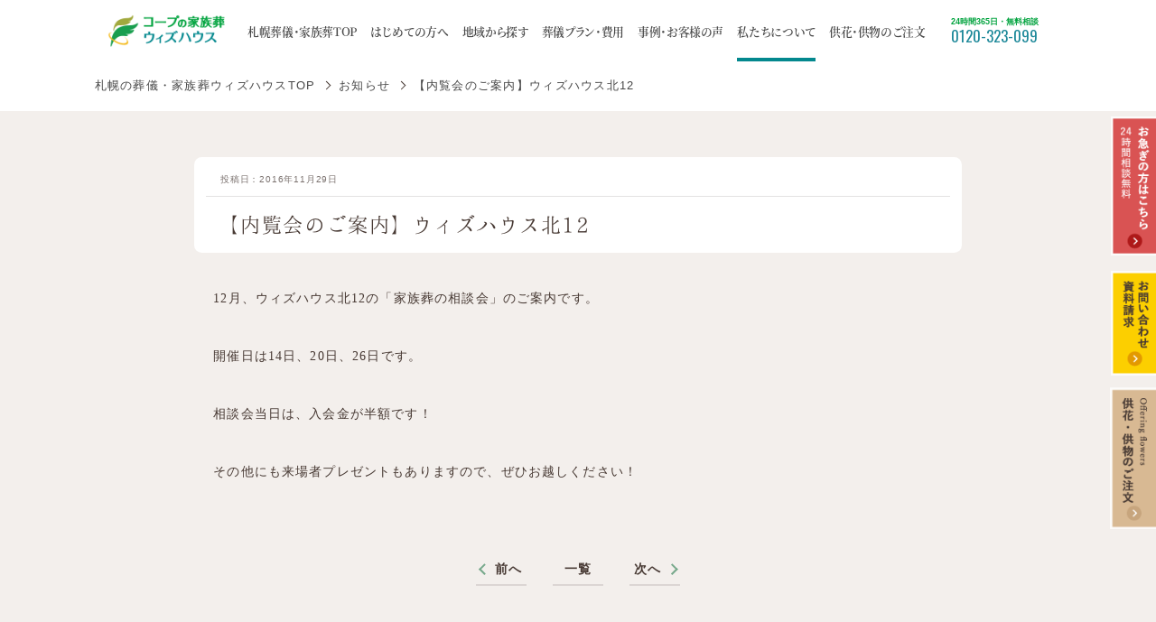

--- FILE ---
content_type: text/html; charset=UTF-8
request_url: https://with-house.jp/news/2016/11/3356/
body_size: 13054
content:
<!DOCTYPE HTML><html lang="ja" class=" os-mac not-firefox not-safari chrome not-edge not-ie addPrintMessage"><head><meta charset="utf-8">  <script defer src="[data-uri]"></script> <title>【内覧会のご案内】ウィズハウス北12｜お知らせ｜葬儀・家族葬はコープの家族葬ウィズハウス</title><link href="/common/css/common.css?update=20251219014644" rel="stylesheet"><link href="/css/other.css?update=20250424063135" rel="stylesheet"><link rel="stylesheet" href="/css/cms_common.css" media="print" onload="this.media='all'"> <noscript><link rel="stylesheet" href="/css/cms_common.css"> </noscript><link rel="stylesheet" href="/css/news.css" media="print" onload="this.media='all'"> <noscript><link rel="stylesheet" href="/css/news.css"> </noscript><link rel="canonical" href="https://with-house.jp/news/2016/11/3356/"><link rel="preconnect" href="https://fonts.googleapis.com"><link rel="preconnect" href="https://fonts.gstatic.com" crossorigin><link href="https://fonts.googleapis.com/css2?family=Oswald:wght@300;400;500&display=swap" rel="stylesheet"><meta name="description" content=""><meta property="og:type" content="article"><meta property="og:title" content="【内覧会のご案内】ウィズハウス北12｜お知らせ"><meta property="og:description" content=""><meta property="og:url" content="https://with-house.jp/news/2016/11/3356/"><meta property="og:site_name" content="葬儀・家族葬はコープの家族葬ウィズハウス"><meta property="og:image" content="https://with-house.jp/common/img/ogimage.jpg"><meta property="og:image:width" content="1200"><meta property="og:image:height" content="630"><meta name="twitter:card" content="summary_large_image"><meta name="twitter:image" content="https://with-house.jp/common/img/ogimage.jpg"> <script type="application/ld+json">{
    "@context": "https://schema.org",
    "@type": "WebPage",
    "headline": "【内覧会のご案内】ウィズハウス北12｜お知らせ",
    "description": "",
    "url": "https://with-house.jp/news/2016/11/3356/",
    "image": {
        "@type": "ImageObject",
        "url": "https://with-house.jp/common/img/ogimage.jpg",
        "width": 1200,
        "height": 630
    },
    "isPartOf": {
        "@type": "WebSite",
        "name": "葬儀・家族葬はコープの家族葬ウィズハウス",
        "url": "https://with-house.jp"
    }
}</script> <meta name="viewport" content="width=device-width,viewport-fit=cover"><meta name="format-detection" content="telephone=no, email=no, address=no"><meta name="skype_toolbar" content="skype_toolbar_parser_compatible"> <script src="/common/js/common.js?update=20240520111933" defer></script> <script src="/common/js/ga.js" defer></script> <script defer src="[data-uri]"></script>  <script defer src="/common/js/jquery-3.7.1.min.js"></script> <script src="/js/other.js" defer></script> <script type="application/ld+json">[{
          "@context": "http://schema.org",
          "@type": "BreadcrumbList",
          "itemListElement": [{
              "@type": "ListItem",
              "position": 1,
              "item": {
                "@id": "https://with-house.jp/",
                "name": "トップページ"
              }
            }
            ,
                {
                  "@type": "ListItem",
                  "position": 2,
                  "item": {
                    "@id": "https://with-house.jp/news/",
                    "name": "お知らせ"
                  }
                }
            ,
                {
                  "@type": "ListItem",
                  "position": 3,
                  "item": {
                    "@id": "https://with-house.jp/news/2016/11/3356/",
                    "name": "【内覧会のご案内】ウィズハウス北12"
                  }
                }
                      ]
        }
              ]</script> <meta name="robots" content="follow, index, max-snippet:-1, max-video-preview:-1, max-image-preview:large"/><link rel="canonical" href="https://with-house.jp/news/2016/11/3356/" /><meta property="og:locale" content="ja_JP" /><meta property="og:type" content="article" /><meta property="og:title" content="【内覧会のご案内】ウィズハウス北12 - 札幌の葬儀・家族葬ならウィズハウス" /><meta property="og:url" content="https://with-house.jp/news/2016/11/3356/" /><meta property="og:site_name" content="札幌の葬儀・家族葬ならウィズハウス" /><meta property="article:section" content="新着・イベント情報" /><meta property="og:updated_time" content="2022-01-04T06:00:33+00:00" /><meta property="og:image" content="https://with-house.jp/ocygliwh/mv.jpg" /><meta property="og:image:secure_url" content="https://with-house.jp/ocygliwh/mv.jpg" /><meta property="og:image:width" content="1920" /><meta property="og:image:height" content="1080" /><meta property="og:image:alt" content="【内覧会のご案内】ウィズハウス北12" /><meta property="og:image:type" content="image/jpeg" /><meta property="article:published_time" content="2016-11-29T22:20:30+00:00" /><meta property="article:modified_time" content="2022-01-04T06:00:33+00:00" /><meta name="twitter:card" content="summary_large_image" /><meta name="twitter:title" content="【内覧会のご案内】ウィズハウス北12 - 札幌の葬儀・家族葬ならウィズハウス" /><meta name="twitter:image" content="https://with-house.jp/ocygliwh/mv.jpg" /><meta name="twitter:label1" content="によって書かれた" /><meta name="twitter:data1" content="with_adm" /><meta name="twitter:label2" content="読む時間" /><meta name="twitter:data2" content="一分未満" /> <script type="application/ld+json" class="rank-math-schema">{"@context":"https://schema.org","@graph":[{"@type":"Place","@id":"https://with-house.jp/#place","address":{"@type":"PostalAddress","streetAddress":"\u53177\u6761\u897f1\u4e01\u76ee2-6 NCO\u672d\u5e4c16\u968e","addressLocality":"\u672d\u5e4c\u5e02\u5317\u533a","addressRegion":"\u5317\u6d77\u9053","postalCode":"060-080","addressCountry":"JP"}},{"@type":"Organization","@id":"https://with-house.jp/#organization","name":"\u672d\u5e4c\u306e\u846c\u5100\u30fb\u5bb6\u65cf\u846c\u306a\u3089\u30a6\u30a3\u30ba\u30cf\u30a6\u30b9","url":"https://with-house.jp","address":{"@type":"PostalAddress","streetAddress":"\u53177\u6761\u897f1\u4e01\u76ee2-6 NCO\u672d\u5e4c16\u968e","addressLocality":"\u672d\u5e4c\u5e02\u5317\u533a","addressRegion":"\u5317\u6d77\u9053","postalCode":"060-080","addressCountry":"JP"},"logo":{"@type":"ImageObject","@id":"https://with-house.jp/#logo","url":"https://with-house.jp/ocygliwh/header_logo.png","contentUrl":"https://with-house.jp/ocygliwh/header_logo.png","caption":"\u672d\u5e4c\u306e\u846c\u5100\u30fb\u5bb6\u65cf\u846c\u306a\u3089\u30a6\u30a3\u30ba\u30cf\u30a6\u30b9","inLanguage":"ja","width":"304","height":"84"},"contactPoint":[{"@type":"ContactPoint","telephone":"0120-683-463","contactType":"customer support"}],"description":"\u5317\u6d77\u9053\u672d\u5e4c\u5e02\u306e\u5bb6\u65cf\u846c\u658e\u5834\u30fb\u846c\u5100\u306f\u30b3\u30fc\u30d7\u306e\u5bb6\u65cf\u846c\u30a6\u30a3\u30ba\u30cf\u30a6\u30b9\u3002\u672d\u5e4c\u5e02\u5185\u30fb\u8fd1\u90ca\u306b\u3042\u308b\u4e00\u65e5\u4e00\u7d44\u306e\u8cb8\u5207\u578b\u658e\u5834\u3067\u306e\u3054\u846c\u5100\u3092\u304a\u624b\u4f1d\u3044\u3057\u307e\u3059\u3002\u6545\u4eba\u3068\u3057\u3063\u304b\u308a\u5411\u304d\u5408\u3044\u3001\u89aa\u3057\u3044\u4eba\u3068\u60f3\u3044\u3092\u5206\u304b\u3061\u5408\u3046\u3001\u304a\u3046\u3061\u306e\u3088\u3046\u306a\u304a\u898b\u9001\u308a\u3092\u3002","legalName":"\u682a\u5f0f\u4f1a\u793e\u3081\u3082\u308b\u30db\u30fc\u30eb\u30c7\u30a3\u30f3\u30b0\u30b9","location":{"@id":"https://with-house.jp/#place"}},{"@type":"WebSite","@id":"https://with-house.jp/#website","url":"https://with-house.jp","name":"\u672d\u5e4c\u306e\u846c\u5100\u30fb\u5bb6\u65cf\u846c\u306a\u3089\u30a6\u30a3\u30ba\u30cf\u30a6\u30b9","alternateName":"\u672d\u5e4c\u306e\u846c\u5100\u30fb\u5bb6\u65cf\u846c\u306a\u3089\u30a6\u30a3\u30ba\u30cf\u30a6\u30b9","publisher":{"@id":"https://with-house.jp/#organization"},"inLanguage":"ja"},{"@type":"ImageObject","@id":"https://with-house.jp/ocygliwh/mv.jpg","url":"https://with-house.jp/ocygliwh/mv.jpg","width":"1920","height":"1080","inLanguage":"ja"},{"@type":"BreadcrumbList","@id":"https://with-house.jp/news/2016/11/3356/#breadcrumb","itemListElement":[{"@type":"ListItem","position":"1","item":{"@id":"https://with-house.jp","name":"\u5bb6"}},{"@type":"ListItem","position":"2","item":{"@id":"https://with-house.jp/category/event/","name":"\u65b0\u7740\u30fb\u30a4\u30d9\u30f3\u30c8\u60c5\u5831"}},{"@type":"ListItem","position":"3","item":{"@id":"https://with-house.jp/news/2016/11/3356/","name":"\u3010\u5185\u89a7\u4f1a\u306e\u3054\u6848\u5185\u3011\u30a6\u30a3\u30ba\u30cf\u30a6\u30b9\u531712"}}]},{"@type":"WebPage","@id":"https://with-house.jp/news/2016/11/3356/#webpage","url":"https://with-house.jp/news/2016/11/3356/","name":"\u3010\u5185\u89a7\u4f1a\u306e\u3054\u6848\u5185\u3011\u30a6\u30a3\u30ba\u30cf\u30a6\u30b9\u531712 - \u672d\u5e4c\u306e\u846c\u5100\u30fb\u5bb6\u65cf\u846c\u306a\u3089\u30a6\u30a3\u30ba\u30cf\u30a6\u30b9","datePublished":"2016-11-29T22:20:30+00:00","dateModified":"2022-01-04T06:00:33+00:00","isPartOf":{"@id":"https://with-house.jp/#website"},"primaryImageOfPage":{"@id":"https://with-house.jp/ocygliwh/mv.jpg"},"inLanguage":"ja","breadcrumb":{"@id":"https://with-house.jp/news/2016/11/3356/#breadcrumb"}},{"@type":"Person","@id":"https://with-house.jp/author/with_adm/","name":"with_adm","url":"https://with-house.jp/author/with_adm/","image":{"@type":"ImageObject","@id":"https://secure.gravatar.com/avatar/1f1f35bf5c01feb47152134c4a01aa603e3a1c9a478939e6541a38502e4f7562?s=96&amp;d=mm&amp;r=g","url":"https://secure.gravatar.com/avatar/1f1f35bf5c01feb47152134c4a01aa603e3a1c9a478939e6541a38502e4f7562?s=96&amp;d=mm&amp;r=g","caption":"with_adm","inLanguage":"ja"},"sameAs":["https://with-house.jp/wp"],"worksFor":{"@id":"https://with-house.jp/#organization"}},{"@type":"BlogPosting","headline":"\u3010\u5185\u89a7\u4f1a\u306e\u3054\u6848\u5185\u3011\u30a6\u30a3\u30ba\u30cf\u30a6\u30b9\u531712 - \u672d\u5e4c\u306e\u846c\u5100\u30fb\u5bb6\u65cf\u846c\u306a\u3089\u30a6\u30a3\u30ba\u30cf\u30a6\u30b9","datePublished":"2016-11-29T22:20:30+00:00","dateModified":"2022-01-04T06:00:33+00:00","articleSection":"\u65b0\u7740\u30fb\u30a4\u30d9\u30f3\u30c8\u60c5\u5831","author":{"@id":"https://with-house.jp/author/with_adm/","name":"with_adm"},"publisher":{"@id":"https://with-house.jp/#organization"},"name":"\u3010\u5185\u89a7\u4f1a\u306e\u3054\u6848\u5185\u3011\u30a6\u30a3\u30ba\u30cf\u30a6\u30b9\u531712 - \u672d\u5e4c\u306e\u846c\u5100\u30fb\u5bb6\u65cf\u846c\u306a\u3089\u30a6\u30a3\u30ba\u30cf\u30a6\u30b9","@id":"https://with-house.jp/news/2016/11/3356/#richSnippet","isPartOf":{"@id":"https://with-house.jp/news/2016/11/3356/#webpage"},"image":{"@id":"https://with-house.jp/ocygliwh/mv.jpg"},"inLanguage":"ja","mainEntityOfPage":{"@id":"https://with-house.jp/news/2016/11/3356/#webpage"}}]}</script> <style id='wp-img-auto-sizes-contain-inline-css' type='text/css'>img:is([sizes=auto i],[sizes^="auto," i]){contain-intrinsic-size:3000px 1500px}
/*# sourceURL=wp-img-auto-sizes-contain-inline-css */</style><style id='classic-theme-styles-inline-css' type='text/css'>/*! This file is auto-generated */
.wp-block-button__link{color:#fff;background-color:#32373c;border-radius:9999px;box-shadow:none;text-decoration:none;padding:calc(.667em + 2px) calc(1.333em + 2px);font-size:1.125em}.wp-block-file__button{background:#32373c;color:#fff;text-decoration:none}
/*# sourceURL=/wp-includes/css/classic-themes.min.css */</style> <script defer type="text/javascript" src="https://with-house.jp/atubecky/cache/autoptimize/js/autoptimize_single_1a0063860ac3d64026a0d3d3d8e3b9a1.js?ver=6.9" id="devtools-detect-js"></script> <link rel="prev" href="https://with-house.jp/news/2016/10/3172/" /><link rel="next" href="https://with-house.jp/news/2016/11/3359/" /><style id='global-styles-inline-css' type='text/css'>:root{--wp--preset--aspect-ratio--square: 1;--wp--preset--aspect-ratio--4-3: 4/3;--wp--preset--aspect-ratio--3-4: 3/4;--wp--preset--aspect-ratio--3-2: 3/2;--wp--preset--aspect-ratio--2-3: 2/3;--wp--preset--aspect-ratio--16-9: 16/9;--wp--preset--aspect-ratio--9-16: 9/16;--wp--preset--color--black: #000000;--wp--preset--color--cyan-bluish-gray: #abb8c3;--wp--preset--color--white: #ffffff;--wp--preset--color--pale-pink: #f78da7;--wp--preset--color--vivid-red: #cf2e2e;--wp--preset--color--luminous-vivid-orange: #ff6900;--wp--preset--color--luminous-vivid-amber: #fcb900;--wp--preset--color--light-green-cyan: #7bdcb5;--wp--preset--color--vivid-green-cyan: #00d084;--wp--preset--color--pale-cyan-blue: #8ed1fc;--wp--preset--color--vivid-cyan-blue: #0693e3;--wp--preset--color--vivid-purple: #9b51e0;--wp--preset--gradient--vivid-cyan-blue-to-vivid-purple: linear-gradient(135deg,rgb(6,147,227) 0%,rgb(155,81,224) 100%);--wp--preset--gradient--light-green-cyan-to-vivid-green-cyan: linear-gradient(135deg,rgb(122,220,180) 0%,rgb(0,208,130) 100%);--wp--preset--gradient--luminous-vivid-amber-to-luminous-vivid-orange: linear-gradient(135deg,rgb(252,185,0) 0%,rgb(255,105,0) 100%);--wp--preset--gradient--luminous-vivid-orange-to-vivid-red: linear-gradient(135deg,rgb(255,105,0) 0%,rgb(207,46,46) 100%);--wp--preset--gradient--very-light-gray-to-cyan-bluish-gray: linear-gradient(135deg,rgb(238,238,238) 0%,rgb(169,184,195) 100%);--wp--preset--gradient--cool-to-warm-spectrum: linear-gradient(135deg,rgb(74,234,220) 0%,rgb(151,120,209) 20%,rgb(207,42,186) 40%,rgb(238,44,130) 60%,rgb(251,105,98) 80%,rgb(254,248,76) 100%);--wp--preset--gradient--blush-light-purple: linear-gradient(135deg,rgb(255,206,236) 0%,rgb(152,150,240) 100%);--wp--preset--gradient--blush-bordeaux: linear-gradient(135deg,rgb(254,205,165) 0%,rgb(254,45,45) 50%,rgb(107,0,62) 100%);--wp--preset--gradient--luminous-dusk: linear-gradient(135deg,rgb(255,203,112) 0%,rgb(199,81,192) 50%,rgb(65,88,208) 100%);--wp--preset--gradient--pale-ocean: linear-gradient(135deg,rgb(255,245,203) 0%,rgb(182,227,212) 50%,rgb(51,167,181) 100%);--wp--preset--gradient--electric-grass: linear-gradient(135deg,rgb(202,248,128) 0%,rgb(113,206,126) 100%);--wp--preset--gradient--midnight: linear-gradient(135deg,rgb(2,3,129) 0%,rgb(40,116,252) 100%);--wp--preset--font-size--small: 13px;--wp--preset--font-size--medium: 20px;--wp--preset--font-size--large: 36px;--wp--preset--font-size--x-large: 42px;--wp--preset--spacing--20: 0.44rem;--wp--preset--spacing--30: 0.67rem;--wp--preset--spacing--40: 1rem;--wp--preset--spacing--50: 1.5rem;--wp--preset--spacing--60: 2.25rem;--wp--preset--spacing--70: 3.38rem;--wp--preset--spacing--80: 5.06rem;--wp--preset--shadow--natural: 6px 6px 9px rgba(0, 0, 0, 0.2);--wp--preset--shadow--deep: 12px 12px 50px rgba(0, 0, 0, 0.4);--wp--preset--shadow--sharp: 6px 6px 0px rgba(0, 0, 0, 0.2);--wp--preset--shadow--outlined: 6px 6px 0px -3px rgb(255, 255, 255), 6px 6px rgb(0, 0, 0);--wp--preset--shadow--crisp: 6px 6px 0px rgb(0, 0, 0);}:where(.is-layout-flex){gap: 0.5em;}:where(.is-layout-grid){gap: 0.5em;}body .is-layout-flex{display: flex;}.is-layout-flex{flex-wrap: wrap;align-items: center;}.is-layout-flex > :is(*, div){margin: 0;}body .is-layout-grid{display: grid;}.is-layout-grid > :is(*, div){margin: 0;}:where(.wp-block-columns.is-layout-flex){gap: 2em;}:where(.wp-block-columns.is-layout-grid){gap: 2em;}:where(.wp-block-post-template.is-layout-flex){gap: 1.25em;}:where(.wp-block-post-template.is-layout-grid){gap: 1.25em;}.has-black-color{color: var(--wp--preset--color--black) !important;}.has-cyan-bluish-gray-color{color: var(--wp--preset--color--cyan-bluish-gray) !important;}.has-white-color{color: var(--wp--preset--color--white) !important;}.has-pale-pink-color{color: var(--wp--preset--color--pale-pink) !important;}.has-vivid-red-color{color: var(--wp--preset--color--vivid-red) !important;}.has-luminous-vivid-orange-color{color: var(--wp--preset--color--luminous-vivid-orange) !important;}.has-luminous-vivid-amber-color{color: var(--wp--preset--color--luminous-vivid-amber) !important;}.has-light-green-cyan-color{color: var(--wp--preset--color--light-green-cyan) !important;}.has-vivid-green-cyan-color{color: var(--wp--preset--color--vivid-green-cyan) !important;}.has-pale-cyan-blue-color{color: var(--wp--preset--color--pale-cyan-blue) !important;}.has-vivid-cyan-blue-color{color: var(--wp--preset--color--vivid-cyan-blue) !important;}.has-vivid-purple-color{color: var(--wp--preset--color--vivid-purple) !important;}.has-black-background-color{background-color: var(--wp--preset--color--black) !important;}.has-cyan-bluish-gray-background-color{background-color: var(--wp--preset--color--cyan-bluish-gray) !important;}.has-white-background-color{background-color: var(--wp--preset--color--white) !important;}.has-pale-pink-background-color{background-color: var(--wp--preset--color--pale-pink) !important;}.has-vivid-red-background-color{background-color: var(--wp--preset--color--vivid-red) !important;}.has-luminous-vivid-orange-background-color{background-color: var(--wp--preset--color--luminous-vivid-orange) !important;}.has-luminous-vivid-amber-background-color{background-color: var(--wp--preset--color--luminous-vivid-amber) !important;}.has-light-green-cyan-background-color{background-color: var(--wp--preset--color--light-green-cyan) !important;}.has-vivid-green-cyan-background-color{background-color: var(--wp--preset--color--vivid-green-cyan) !important;}.has-pale-cyan-blue-background-color{background-color: var(--wp--preset--color--pale-cyan-blue) !important;}.has-vivid-cyan-blue-background-color{background-color: var(--wp--preset--color--vivid-cyan-blue) !important;}.has-vivid-purple-background-color{background-color: var(--wp--preset--color--vivid-purple) !important;}.has-black-border-color{border-color: var(--wp--preset--color--black) !important;}.has-cyan-bluish-gray-border-color{border-color: var(--wp--preset--color--cyan-bluish-gray) !important;}.has-white-border-color{border-color: var(--wp--preset--color--white) !important;}.has-pale-pink-border-color{border-color: var(--wp--preset--color--pale-pink) !important;}.has-vivid-red-border-color{border-color: var(--wp--preset--color--vivid-red) !important;}.has-luminous-vivid-orange-border-color{border-color: var(--wp--preset--color--luminous-vivid-orange) !important;}.has-luminous-vivid-amber-border-color{border-color: var(--wp--preset--color--luminous-vivid-amber) !important;}.has-light-green-cyan-border-color{border-color: var(--wp--preset--color--light-green-cyan) !important;}.has-vivid-green-cyan-border-color{border-color: var(--wp--preset--color--vivid-green-cyan) !important;}.has-pale-cyan-blue-border-color{border-color: var(--wp--preset--color--pale-cyan-blue) !important;}.has-vivid-cyan-blue-border-color{border-color: var(--wp--preset--color--vivid-cyan-blue) !important;}.has-vivid-purple-border-color{border-color: var(--wp--preset--color--vivid-purple) !important;}.has-vivid-cyan-blue-to-vivid-purple-gradient-background{background: var(--wp--preset--gradient--vivid-cyan-blue-to-vivid-purple) !important;}.has-light-green-cyan-to-vivid-green-cyan-gradient-background{background: var(--wp--preset--gradient--light-green-cyan-to-vivid-green-cyan) !important;}.has-luminous-vivid-amber-to-luminous-vivid-orange-gradient-background{background: var(--wp--preset--gradient--luminous-vivid-amber-to-luminous-vivid-orange) !important;}.has-luminous-vivid-orange-to-vivid-red-gradient-background{background: var(--wp--preset--gradient--luminous-vivid-orange-to-vivid-red) !important;}.has-very-light-gray-to-cyan-bluish-gray-gradient-background{background: var(--wp--preset--gradient--very-light-gray-to-cyan-bluish-gray) !important;}.has-cool-to-warm-spectrum-gradient-background{background: var(--wp--preset--gradient--cool-to-warm-spectrum) !important;}.has-blush-light-purple-gradient-background{background: var(--wp--preset--gradient--blush-light-purple) !important;}.has-blush-bordeaux-gradient-background{background: var(--wp--preset--gradient--blush-bordeaux) !important;}.has-luminous-dusk-gradient-background{background: var(--wp--preset--gradient--luminous-dusk) !important;}.has-pale-ocean-gradient-background{background: var(--wp--preset--gradient--pale-ocean) !important;}.has-electric-grass-gradient-background{background: var(--wp--preset--gradient--electric-grass) !important;}.has-midnight-gradient-background{background: var(--wp--preset--gradient--midnight) !important;}.has-small-font-size{font-size: var(--wp--preset--font-size--small) !important;}.has-medium-font-size{font-size: var(--wp--preset--font-size--medium) !important;}.has-large-font-size{font-size: var(--wp--preset--font-size--large) !important;}.has-x-large-font-size{font-size: var(--wp--preset--font-size--x-large) !important;}
/*# sourceURL=global-styles-inline-css */</style></head><body id="Pagetop" class=""> <noscript><iframe src="https://www.googletagmanager.com/ns.html?id=GTM-WQBC678" height="0" width="0" style="display:none;visibility:hidden"></iframe></noscript><header class="mod_header"><div class="in"> <a href="/" class="logo"><img loading="lazy" src="/common/img/header_logo.png" width="152" height="42" alt="北海道札幌市の家族葬斎場・葬儀はコープの家族葬ウィズハウス"></a><ul class="gNav" data-sc-pc><li class=""> <a href="/"><span>札幌葬儀・家族葬TOP</span></a></li><li class="inLink "> <a href="/about/" class="firstNav"><span>はじめての方へ</span></a><div class="drawer"><ul class="secondNav"><li><a href="/about/"><span>はじめての方へ</span></a></li><li><a href="/about/30reason/"><span>選ばれる理由</span></a></li><li><a href="/about/summary/"><span>家族葬について</span></a></li><li><a href="/about/flow/"><span>葬儀の流れ</span></a></li><li><a href="/about/meal/"><span>お食事について</span></a></li><li><a href="/about/support/"><span>葬儀後のサポート</span></a></li><li><a href="/temple"><span>寺院紹介ページ</span></a></li><li><a href="/tabisou"><span>旅葬 / 巡輪偲</span></a></li><li><a href="/accumulation"><span>つみたて制度のご案内</span></a></li><li><a href="/members_club"><span>メンバーズクラブ</span></a></li><li><a href="/blog/"><span>ブログ</span></a></li><li><a href="/faq/"><span>よくある質問</span></a></li><li><a href="/memorial/"><span>供養のカタチ</span></a></li></ul></div></li><li class="inLink "> <a href="/house/" class="firstNav"><span>地域から探す</span></a><div class="drawer"><div class="nav-area"><div class="nav-area-in"><div class="nav-area-ttl"><div class="nav-area-ttl-in"><img src="/img/nav-area-ttl-icon.svg" alt="">地域から探す</div></div><div class="nav-area-tab"><ul><li class="active" data-target="nav-area-01">道央エリア</li><li data-target="nav-area-02">道北エリア</li><li data-target="nav-area-03">道南エリア</li><li data-target="nav-area-04">道東エリア</li></ul></div><div class="nav-area-tab-contents"><div id="nav-area-01" class="active area-row"><div class="nav-area-left"><ul class="placeLink"><li><a href="/area/house/sapporo/">札幌市</a></li></ul><ul class="placeLink"><li><a href="/area/house/sapporo/atsubetsu/">厚別区</a></li><li><a href="/area/house/sapporo/shiroishi/">白石区</a></li><li><a href="/area/house/sapporo/toyohira/">豊平区</a></li><li><a href="/area/house/sapporo/teine/">手稲区</a></li><li><a href="/area/house/sapporo/kitaku/">北区</a></li><li><a href="/area/house/sapporo/minami/">南区</a></li><li><a href="/area/house/sapporo/higashi/">東区</a></li><li><a href="/area/house/sapporo/nishi/">西区</a></li><li><a href="/area/house/sapporo/kiyota/">清田区</a></li></ul><ul class="placeLink"><li><a href="/area/house/ebetsu/">江別市</a></li><li><a href="/area/house/chitose/">千歳市</a></li><li><a href="/area/house/eniwa/">恵庭市</a></li><li><a href="/area/house/kitahiroshima/">北広島市</a></li><li><a href="/area/house/tomakomai/">苫小牧市</a></li><li><a href="/area/house/ishikari/">石狩市</a></li></ul></div><div class="nav-area-right"> <img src="/img/ill-nav-map-01.png" alt="道央エリア" loading="lazy"></div></div><div id="nav-area-02" class="area-row"><div class="nav-area-left"><ul class="placeLink"><li><a href="/area/house/asahikawa/">旭川市</a></li></ul></div><div class="nav-area-right"> <img src="/img/ill-nav-map-02.png" alt="道北エリア" loading="lazy"></div></div><div id="nav-area-03" class="area-row"><div class="nav-area-left"><ul class="placeLink"><li><a href="/area/house/hakodate/">函館市</a></li><li><a href="/area/house/hokuto/">北斗市</a></li></ul></div><div class="nav-area-right"> <img src="/img/ill-nav-map-03.png" alt="道南エリア" loading="lazy"></div></div><div id="nav-area-04" class="area-row"><div class="nav-area-left"><ul class="placeLink"><li><a href="/area/house/kitami/">北見市</a></li><li><a href="/area/house/kushirogun-kushirocho/" class="link_nowrap">釧路郡釧路町</a></li><li style="margin-left: 0.15rem;"><a href="/area/house//obihiro/" class="link_nowrap">帯広市</a></li><li><a href="/area/house/abashiri/" class="link_nowrap">網走市</a></li><li><a href="/area/house/kushiro/" class="link_nowrap">釧路市</a></li></ul></div><div class="nav-area-right"> <img src="/img/ill-nav-map-04.png" alt="道東エリア" loading="lazy"></div></div></div></div> <a href="/house/" class="btn-house">葬儀場から探す</a></div></div></li><li class="inLink "> <a href="/plan/" class="firstNav"><span>葬儀プラン・費用</span></a><div class="drawer"><ul class="secondNav"><li><a href="/plan/"><span>葬儀一覧</span></a></li><li><a href="/plan/two-day/"><span>家族葬</span></a></li><li><a href="/plan/one-day/"><span>一日葬</span></a></li><li><a href="/plan/home-funeral/"><span>自宅葬</span></a></li><li><a href="/plan/cremation/"><span>火葬式</span></a></li><li><a href="/plan/direct_2/"><span>お預かり葬</span></a></li><li><a href="/plan/welfare/"><span>福祉葬</span></a></li></ul></div></li><li class="inLink "><p><span>事例・お客様の声</span></p><div class="drawer"><ul class="secondNav"><li><a href="/case/"><span>家族葬事例</span></a></li><li><a href="/voice/"><span>お客様の声</span></a></li><li><a href="/interview/"><span>お客様インタビュー</span></a></li></ul></div></li><li class="inLink current"><p><span>私たちについて</span></p><div class="drawer"><ul class="secondNav"><li><a href="/story/"><span>STORY</span></a></li><li><a href="/promise/"><span>5つのお約束</span></a></li><li><a href="/staff/"><span>スタッフ</span></a></li><li><a href="/company/"><span>会社概要</span></a></li><li><a href="/news/"><span>お知らせ</span></a></li></ul></div></li><li class=""> <a href="https://www.jiku-hana.com/funeral" target="_blank"><span>供花・供物のご注文</span></a></li></ul><div class="telBox" data-sc-pc><p class="tel_text">24時間365日・無料相談</p> <a href="tel:0120-323-099" class="tel_number __ctb_numberLink"><span class="__ctb_phoneNumber">0120-323-099</span></a></div></div><div class="spDrawer" id="SPMenuArea" data-sc-sp><div class="in"><div class="actionLink"> <a href="/estimation/" class="btn01 arrow red tel"><span>お急ぎの方はこちら</span></a> <a href="/contact/" class="btn01 arrow yellow inquiry"><span>無料資料請求・お問い合わせ</span></a> <a href="https://www.jiku-hana.com/funeral" class="btn01 arrow flower" target="_blank" rel="noopener noreferrer"><span>供花・供物のご注文</span></a></div><div class="gNav"> <a class="accordion_top" href="/"><span class="trigger_top">札幌葬儀・家族葬TOP</span></a><dl class="accordion"><dt class="trigger"><span>はじめての方へ</span></dt><dd class="detail"><ul class="linkList"><li><a href="/about/"><span>はじめての方へ</span></a></li><li><a href="/about/30reason/"><span>選ばれる理由</span></a></li><li><a href="/about/summary/"><span>家族葬について</span></a></li><li><a href="/about/flow/"><span>葬儀の流れ</span></a></li><li><a href="/about/meal/"><span>お食事について</span></a></li><li><a href="/about/support/"><span>葬儀後のサポート</span></a></li><li><a href="/temple"><span>寺院紹介ページ</span></a></li><li><a href="/tabisou"><span>旅葬 / 巡輪偲</span></a></li><li><a href="/accumulation"><span>つみたて制度のご案内</span></a></li><li><a href="/members_club"><span>メンバーズクラブ</span></a></li><li><a href="/blog/"><span>ブログ</span></a></li><li><a href="/faq/"><span>よくある質問</span></a></li><li><a href="/memorial/"><span>供養のカタチ</span></a></li></ul></dd></dl><dl class="accordion"><dt class="trigger"><span>地域から探す</span></dt><dd class="detail sp-area"><div class="nav-area-ttl"><div class="nav-area-ttl-in"><img src="/img/nav-area-ttl-icon.svg" alt="" loading="lazy"><span>地域から探す<span></div></div><dl class="accordion inLink"><dt class="trigger open"><span>道央エリア</span></dt><dd class="detail"><ul class="sp-area linkList"><li><a href="/area/house/sapporo/"><span>札幌</span></a></li></ul><ul class="sp-area linkList"><li><a href="/area/house/sapporo/atsubetsu/">厚別区</a></li><li><a href="/area/house/sapporo/shiroishi/">白石区</a></li><li><a href="/area/house/sapporo/toyohira/">豊平区</a></li><li><a href="/area/house/sapporo/teine/">手稲区</a></li><li><a href="/area/house/sapporo/kitaku/">北区</a></li><li><a href="/area/house/sapporo/minami/">南区</a></li><li><a href="/area/house/sapporo/higashi/">東区</a></li><li><a href="/area/house/sapporo/nishi/">西区</a></li><li><a href="/area/house/sapporo/kiyota/">清田区</a></li></ul><ul class="sp-area linkList"><li><a href="/area/house/ebetsu/">江別市</a></li><li><a href="/area/house/chitose/">千歳市</a></li><li><a href="/area/house/eniwa/">恵庭市</a></li><li><a href="/area/house/kitahiroshima/">北広島市</a></li><li><a href="/area/house/tomakomai/">苫小牧市</a></li><li><a href="/area/house/ishikari/">石狩市</a></li></ul></dd></dl><dl class="accordion inLink"><dt class="trigger"><span>道北エリア</span></dt><dd class="detail"><ul class="sp-area linkList"><li><a href="/area/house/asahikawa/">旭川市</a></li></ul></dd></dl><dl class="accordion inLink"><dt class="trigger"><span>道南エリア</span></dt><dd class="detail"><ul class="sp-area linkList"><li><a href="/area/house/hakodate/">函館市</a></li><li><a href="/area/house/hokuto/">北斗市</a></li></ul></dd></dl><dl class="accordion inLink"><dt class="trigger"><span>道東エリア</span></dt><dd class="detail"><ul class="sp-area linkList"><li><a href="/area/house/kitami/">北見市</a></li><li><a href="/area/house/kushirogun-kushirocho/" class="link_nowrap">釧路郡釧路町</a></li><br><li><a href="/area/house/obihiro/" class="link_nowrap">帯広市</a></li><li><a href="/area/house/abashiri/" class="link_nowrap">網走市</a></li><li><a href="/area/house/kushiro/" class="link_nowrap">釧路市</a></li></ul></dd></dl> <a href="/house/" class="btn-sp-house">葬儀場から探す</a></dd></dl><dl class="accordion"><dt class="trigger"><span>葬儀プラン・費用</span></dt><dd class="detail"><ul class="linkList"><li><a href="/plan/"><span>葬儀一覧</span></a></li><li><a href="/plan/two-day/"><span>家族葬</span></a></li><li><a href="/plan/one-day/"><span>一日葬</span></a></li><li><a href="/plan/home-funeral/"><span>自宅葬</span></a></li><li><a href="/plan/cremation/"><span>火葬式</span></a></li><li><a href="/plan/direct_2/"><span>お預かり葬</span></a></li><li><a href="/plan/welfare/"><span>福祉葬</span></a></li></ul></dd></dl><dl class="accordion"><dt class="trigger"><span>事例・お客様の声</span></dt><dd class="detail"><ul class="linkList"><li><a href="/case/"><span>家族葬事例</span></a></li><li><a href="/voice/"><span>お客様の声</span></a></li><li><a href="/interview/"><span>お客様インタビュー</span></a></li></ul></dd></dl><dl class="accordion"><dt class="trigger"><span>私たちの思い</span></dt><dd class="detail"><ul class="linkList"><li><a href="/story/"><span>STORY</span></a></li><li><a href="/promise/"><span>5つのお約束</span></a></li><li><a href="/staff/"><span>スタッフ紹介</span></a></li></ul></dd></dl><dl class="accordion"><dt class="trigger"><span>運営会社</span></dt><dd class="detail"><ul class="linkList"><li><a href="/company/"><span>会社概要</span></a></li><li><a href="https://memoru.jbplt.jp/" target="_blank" rel="noopener noreferrer"><span>採用情報</span></a></li><li><a href="/sitemap/"><span>サイトマップ</span></a></li><li><a href="/privacy-policy/"><span>プライバシーポリシー</span></a></li></ul></dd></dl><div class="snsLink"> <a href="https://www.facebook.com/with.house.jp/" target="_blank" rel="noopener noreferrer"><img loading="lazy" src="/common/img/sns_ico_facebook.svg" width="30" height="30" alt="Facebook"></a> <a href="https://line.me/R/ti/p/%40tqp4951h" target="_blank" rel="noopener noreferrer"><img loading="lazy" src="/common/img/sns_ico_line.svg" width="30" height="30" alt="LINE＠友達追加"></a> <a href="https://twitter.com/intent/follow?screen_name=with_sapporo" target="_blank" rel="noopener noreferrer"><img loading="lazy" src="/common/img/sns_ico_twitter.svg" width="30" height="30" alt="Twitter"></a></div></div></div></div><div class="menuBtn" id="SPMenu" data-sc-sp><div class="open"> <span class="bar"></span> <span class="bar"></span> <span class="bar"></span></div><div class="close"> <span class="bar"></span> <span class="bar"></span></div></div> <a href="/estimation/" class="sideBtn estimation"><img src="/common/img/mv_sidebtn_estimation.png" width="60" height="184" alt="お急ぎの方はこちら" loading="lazy"></a> <a href="/contact/" class="sideBtn contact"><img src="/common/img/mv_sidebtn_contact.png" width="60" height="137" alt="お問い合わせ・資料請求" loading="lazy"></a> <a href="https://www.jiku-hana.com/funeral" class="sideBtn kyouka" target="_blank"><img src="/common/img/mv_sidebtn_kyouka.png" width="60" height="137" alt="供花・供物のご注文" loading="lazy"></a></header><main class="mod_main" role="main"><div class="renewWrap _news _single"><div class="pankuzuWrap"><ul class="pankuzu"><li class="link"> <a class="linkin" href="/"><span>札幌の葬儀・家族葬ウィズハウスTOP</span></a></li><li class="link"> <a class="linkin" href="/news/"><span>お知らせ</span></a></li><li class="link"> <a class="linkin" href="/news/2016/11/3356/"><span>【内覧会のご案内】ウィズハウス北12</span></a></li></ul></div><section class="sec_detail"><div class="in"><article class="detail"><div class="titleBox"><div class="timeBox"><p class="date posted"><span>投稿日：2016年11月29日</span></p></div><h1 class="title">【内覧会のご案内】ウィズハウス北12</h1></div><div class="txtContent"><p class="txt">12月、ウィズハウス北12の「家族葬の相談会」のご案内です。<br /> <br /> 開催日は14日、20日、26日です。<br /> <br /> 相談会当日は、入会金が半額です！<br /> <br /> その他にも来場者プレゼントもありますので、ぜひお越しください！</p></div></article><div class="single-pager _post-single-pager"> <a href="https://with-house.jp/news/2016/10/3172/" class="pager-link -prev"><span>前へ</span></a> <a href="/news/" class="pager-link -archive"><span>一覧</span></a> <a href="https://with-house.jp/news/2016/11/3359/" class="pager-link -next"><span>次へ</span></a></div></div></section><div class="mod_inquiry"><div class="in"><div class="titBox"><p class="sub">お葬式についてよくわかる</p><h2 class="title">資料をお届けします</h2></div><p class="catch" data-sc-pc>お葬式ガイドブックや各施設の紹介している<br>パンフレット、具体的な葬儀の流れがわかる資料など<br>備えておけば安心の資料をお送りいたします。</p><div class="pointBox"> <img loading="lazy" src="/common/img/placeholder.png" data-pc-src="/common/img/mod_inquiry_img.png" data-sp-src="/common/img/mod_inquiry_img_sp.png" width="390" height="240" alt="パンフレットや資料" class="img"><ul class="pointDetail"><li class="point01"><span>24時間以内に発送！<br data-sc-sp>メール送付は最短30分</span></li><li class="point02"><span>葬儀社とわからない封筒で<br data-sc-sp>お届けいたします</span></li><li class="point03"><span>資料請求をしていただくと<br data-sc-sp>葬儀費用が割引になります</span></li></ul></div><div class="link"> <a href="/contact/" class="btn01 arrow yellow"><span><em>無</em><em>料</em>資料請求はこちら</span></a></div></div></div></main><div id="cta" class="mod_cta"><div class="in"><div class="catchBox" data-sc-pc><h3 class="catch">葬儀が最大<strong>12.5</strong>万円お安く！</h3><p class="note">※資料請求割引、会員割引適用時</p></div><div class="btnBox inquiry"> <a href="https://with-house.jp/contact/" class="wrapLink"></a> <span class="vanish">資料請求で葬儀割引！無料資料請求</span></div><div class="btnBox tel"> <a href="tel:0120-323-099" class="wrapLink __ctb_numberLink"><span class="tel_number __ctb_phoneNumber">0120-323-099</span></a></div></div></div><footer class="mod_footer"><div class="in"> <a href="#Pagetop" class="pageTopBtn" id="PageTopBtn"><span></span></a><div class="col01"><div class="logoBox"> <a href="/" class="logoLink"></a><figure lass="logo"><img loading="lazy" src="/common/img/footer_logo.png" width="252" height="68" alt="コープの家族葬ウィズハウス"></figure><p class="catch">家族葬のウィズハウスは、<br>コープさっぽろの提携葬儀場です。</p></div><div class="contactBox"><dl class="telBox"><p class="tel_text">24時間365日対応・無料相談</p> <a href="tel:0120-323-099" class="__ctb_numberLink"><span class="tel_number __ctb_phoneNumber">0120-323-099</span></a></dl><p class="catch" data-sc-pc>郵送24時間以内発送・メール最短30分</p> <a href="tel:0120-323-099"
 data-tel="0120323099"
 onclick="yahoo_report_conversion('tel:0120323099')"
 class="btn01 tel arrow __ctb_numberLink"
 data-sc-sp=""
 data-tel-ok=""> <span class="__ctb_phoneNumber">電話をかける【無料】</span> </a> <a href="/contact/" class="btn01 arrow yellow"><span>【無料】資料請求・お問い合わせ</span></a></div> <a href="https://www.jiku-hana.com/funeral" target="_blank" class="btn"><span>供花・供物のご注文</span></a><div class="snsLink" data-sc-sp> <a href="https://www.facebook.com/with.house.jp/" target="_blank" rel="noopener noreferrer"><img loading="lazy" src="/common/img/sns_ico_facebook.svg" width="30" height="30" alt="Facebook"></a> <a href="https://line.me/R/ti/p/%40tqp4951h" target="_blank" rel="noopener noreferrer"><img loading="lazy" src="/common/img/sns_ico_line.svg" width="30" height="30" alt="LINE＠友達追加"></a> <a href="https://twitter.com/intent/follow?screen_name=with_sapporo" target="_blank" rel="noopener noreferrer"><img loading="lazy" src="/common/img/sns_ico_twitter.svg" width="30" height="30" alt="Twitter"></a></div><p class="coopBox"><img loading="lazy" src="/common/img/coop_logo.png" width="230" height="29" alt="コープさっぽろ"></p></div><div class="fo-menu"><div class="fo-in"><dl class="accordion"><dt class="fo-trigger"><span>葬儀について</span><span class="fo-toggle_btn"></span></dt><dd class="fo-detail"><ul class="fo-linkList"><li><a href="/about/"><span>・はじめての方へ</span></a></li><li><a href="/about/30reason/"><span>・選ばれる理由</span></a></li><li><a href="/about/summary/"><span>・家族葬について</span></a></li><li><a href="/about/flow/"><span>・葬儀の流れ</span></a></li><li><a href="/about/meal/"><span>・お食事について</span></a></li><li><a href="/about/support/"><span>・葬儀後のサポート</span></a></li><li><a href="/accumulation"><span>・つみたて制度のご案内</span></a></li></ul></dd></dl><dl class="accordion"><dt class="fo-trigger"><span>葬儀プラン・費用</span><span class="fo-toggle_btn"></dt><dd class="fo-detail"><ul class="fo-linkList"><li><a href="/plan/"><span>・葬儀一覧</span></a></li><li><a href="/plan/two-day/"><span>・家族葬</span></a></li><li><a href="/plan/one-day/"><span>・一日葬</span></a></li><li><a href="/plan/home-funeral/"><span>・自宅葬</span></a></li><li><a href="/plan/cremation/"><span>・火葬式</span></a></li><li><a href="/plan/direct_2/"><span>・お預かり葬</span></a></li><li><a href="/plan/welfare/"><span>・福祉葬</span></a></li></ul></dd></dl><dl class="accordion"><dt class="fo-trigger"><span>事例・お客様の声</span><span class="fo-toggle_btn"></dt><dd class="fo-detail"><ul class="fo-linkList"><li><a href="/case/"><span>・家族葬事例</span></a></li><li><a href="/voice/"><span>・お客様の声</span></a></li><li><a href="/interview/"><span>・お客様インタビュー</span></a></li></ul></dd></dl><dl class="accordion"><dt class="fo-trigger"><span>葬儀に関するお役立ち情報</span><span class="fo-toggle_btn"></dt><dd class="fo-detail"><ul class="fo-linkList"><li><a href="/blog/"><span>・ブログ</span></a></li><li><a href="/faq/"><span>・よくある質問</span></a></li><li><a href="/memorial/"><span>・供養のカタチ</span></a></li><li><a href="/news/"><span>・お知らせ</span></a></li></ul></dd></dl><dl class="accordion"><dt class="fo-trigger"><span>私たちの思い</span><span class="fo-toggle_btn"></dt><dd class="fo-detail"><ul class="fo-linkList"><li><a href="/story/"><span>・STORY</span></a></li><li><a href="/promise/"><span>・5つのお約束</span></a></li><li><a href="/staff/"><span>・スタッフ紹介</span></a></li></ul></dd></dl><dl class="accordion"><dt class="fo-trigger"><span>運営会社</span><span class="fo-toggle_btn"></dt><dd class="fo-detail"><ul class="fo-linkList"><li><a href="/company/"><span>・会社概要</span></a></li><li><a href="https://memoru.jbplt.jp/" target="_blank" rel="noopener noreferrer"><span>・採用情報</span></a></li><li><a href="/sitemap/"><span>・サイトマップ</span></a></li><li><a href="/privacy-policy/"><span>・プライバシーポリシー</span></a></li></ul></dd></dl><dl class="accordion"><dt class="fo-trigger"><span>葬儀場一覧</span><span class="fo-toggle_btn"></dt><dd class="fo-detail"><ul class="fo-linkList"><li class="wide"><a href="/house/"><span>・葬儀場一覧</span></a></li></ul></dd></dl><dl class="accordion"><dt class="fo-trigger"><span>エリア別一覧</span><span class="fo-toggle_btn"></dt><dd class="fo-detail "><ul class="fo-linkList"><li class="wide"><a href="/area/"><span>エリア別一覧</span></a></li><li><a href="https://with-house.jp/area/house/sapporo/"><span>・札幌市</span></a></li><li><a href="https://with-house.jp/area/house/sapporo/nishi/"><span>・西区</span></a></li><li><a href="https://with-house.jp/area/house/sapporo/kitaku/"><span>・北区</span></a></li><li><a href="https://with-house.jp/area/house/sapporo/teine/"><span>・手稲区</span></a></li><li><a href="https://with-house.jp/area/house/sapporo/toyohira/"><span>・豊平区</span></a></li><li><a href="https://with-house.jp/area/house/sapporo/shiroishi/"><span>・白石区</span></a></li><li><a href="https://with-house.jp/area/house/sapporo/higashi/"><span>・東区</span></a></li><li><a href="https://with-house.jp/area/house/sapporo/minami/"><span>・南区</span></a></li><li><a href="https://with-house.jp/area/house/sapporo/kiyota/"><span>・清田区</span></a></li><li><a href="https://with-house.jp/area/house/sapporo/atsubetsu/"><span>・厚別区</span></a></li><li><a href="https://with-house.jp/area/house/hokuto/"><span>・北斗市</span></a></li><li><a href="https://with-house.jp/area/house/hakodate/"><span>・函館市</span></a></li><li><a href="https://with-house.jp/area/house/tomakomai/"><span>・苫小牧市</span></a></li><li><a href="https://with-house.jp/area/house/chitose/"><span>・千歳市</span></a></li><li><a href="https://with-house.jp/area/house/ebetsu/"><span>・江別市</span></a></li><li><a href="https://with-house.jp/area/house/asahikawa/"><span>・旭川市</span></a></li><li><a href="https://with-house.jp/area/house/kitahiroshima/"><span>・北広島市</span></a></li><li><a href="https://with-house.jp/area/house/eniwa/"><span>・恵庭市</span></a></li><li><a href="https://with-house.jp/area/house/kitami/"><span>・北見市</span></a></li><li><a href="https://with-house.jp/area/house/ishikari/"><span>・石狩市</span></a></li><li><a href="https://with-house.jp/area/house/kushirogun-kushirocho/"><span>・釧路郡釧路町</span></a></li><li><a href="https://with-house.jp/area/house/kushiro/"><span>・釧路市</span></a></li><li><a href="https://with-house.jp/area/house/abashiri/"><span>・網走市</span></a></li><li><a href="https://with-house.jp/area/house/obihiro/"><span>・帯広市</span></a></li></ul></dd></dl></div></div><div class="col02" data-sc-pc><div class="row01"><dl class="linkListBox"><dt><span>葬儀について</span></dt><dd><ul class="linkList"><li><a href="/about/"><span>はじめての方へ</span></a></li><li><a href="/about/30reason/"><span>選ばれる理由</span></a></li><li><a href="/about/summary/"><span>家族葬について</span></a></li><li><a href="/about/flow/"><span>葬儀の流れ</span></a></li><li><a href="/about/meal/"><span>お食事について</span></a></li><li><a href="/about/support/"><span>葬儀後のサポート</span></a></li><li><a href="/accumulation"><span>つみたて制度のご案内</span></a></li><li><a href="/contact"><span>葬儀の事前相談</span></a></li></ul></dd></dl><dl class="linkListBox"><dt><span>葬儀プラン・<br>費用</span></dt><dd><ul class="linkList"><li><a href="/plan/"><span>葬儀一覧</span></a></li><li><a href="/plan/two-day/"><span>家族葬</span></a></li><li><a href="/plan/one-day/"><span>一日葬</span></a></li><li><a href="/plan/home-funeral/"><span>自宅葬</span></a></li><li><a href="/plan/cremation/"><span>火葬式</span></a></li><li><a href="/plan/direct_2/"><span>お預かり葬</span></a></li><li><a href="/plan/welfare/"><span>福祉葬</span></a></li></ul></dd></dl><dl class="linkListBox"><dt><span>事例・<br>お客様の声</span></dt><dd><ul class="linkList"><li><a href="/case/"><span>家族葬事例</span></a></li><li><a href="/voice/"><span>お客様の声</span></a></li><li><a href="/interview/"><span>お客様インタビュー</span></a></li><li><a href="/blog/"><span>ブログ</span></a></li><li><a href="/faq/"><span>よくある質問</span></a></li><li><a href="/memorial/"><span>お墓の種類と選び方</span></a></li></ul></dd></dl><dl class="linkListBox"><dt><span>私たちの思い</span></dt><dd><ul class="linkList"><li><a href="/story/"><span>STORY</span></a></li><li><a href="/promise/"><span>5つのお約束</span></a></li><li><a href="/staff/"><span>スタッフ紹介</span></a></li><li><a href="/news/"><span>お知らせ</span></a></li></ul></dd></dl><dl class="linkListBox"><dt><span>運営会社</span></dt><dd><ul class="linkList"><li><a href="/company/"><span>会社概要</span></a></li><li><a href="https://memoru.jbplt.jp/" target="_blank" rel="noopener noreferrer"><span>採用情報</span></a></li><li><a href="/sitemap/"><span>サイトマップ</span></a></li><li><a href="/privacy-policy/"><span>プライバシーポリシー</span></a></li><li><a href="/estimation/"><span>お急ぎの方へ</span></a></li></ul></dd></dl></div><div class="row02"><dl class="placeBox"><dd><dl class="placeList"><dt> <a href="/house/"> <span>葬儀場一覧</span> </a></dt></dl><dl class="placeList area"><dt> <a href="/area/"> <span>エリア別一覧</span> </a></dt><dd><ul class="inlineList"><li><a href="https://with-house.jp/area/house/sapporo/"><span>札幌市</span></a></li><li><a href="https://with-house.jp/area/house/sapporo/nishi/"><span>西区</span></a></li><li><a href="https://with-house.jp/area/house/sapporo/kitaku/"><span>北区</span></a></li><li><a href="https://with-house.jp/area/house/sapporo/teine/"><span>手稲区</span></a></li><li><a href="https://with-house.jp/area/house/sapporo/toyohira/"><span>豊平区</span></a></li><li><a href="https://with-house.jp/area/house/sapporo/shiroishi/"><span>白石区</span></a></li><li><a href="https://with-house.jp/area/house/sapporo/higashi/"><span>東区</span></a></li><li><a href="https://with-house.jp/area/house/sapporo/minami/"><span>南区</span></a></li><li><a href="https://with-house.jp/area/house/sapporo/kiyota/"><span>清田区</span></a></li><li><a href="https://with-house.jp/area/house/sapporo/atsubetsu/"><span>厚別区</span></a></li><li><a href="https://with-house.jp/area/house/hokuto/"><span>北斗市</span></a></li><li><a href="https://with-house.jp/area/house/hakodate/"><span>函館市</span></a></li><li><a href="https://with-house.jp/area/house/tomakomai/"><span>苫小牧市</span></a></li><li><a href="https://with-house.jp/area/house/chitose/"><span>千歳市</span></a></li><li><a href="https://with-house.jp/area/house/ebetsu/"><span>江別市</span></a></li><li><a href="https://with-house.jp/area/house/asahikawa/"><span>旭川市</span></a></li><li><a href="https://with-house.jp/area/house/kitahiroshima/"><span>北広島市</span></a></li><li><a href="https://with-house.jp/area/house/eniwa/"><span>恵庭市</span></a></li><li><a href="https://with-house.jp/area/house/kitami/"><span>北見市</span></a></li><li><a href="https://with-house.jp/area/house/ishikari/"><span>石狩市</span></a></li><li><a href="https://with-house.jp/area/house/kushirogun-kushirocho/"><span>釧路郡釧路町</span></a></li><li><a href="https://with-house.jp/area/house/kushiro/"><span>釧路市</span></a></li><li><a href="https://with-house.jp/area/house/abashiri/"><span>網走市</span></a></li><li><a href="https://with-house.jp/area/house/obihiro/"><span>帯広市</span></a></li></ul></dd></dl></dd></dl></div><div class="row03"><dl class="linkListBox"><dt><span>式場見学</span></dt><dd class="linkList" style="margin-left: 2em;"><a href="/schedule/"><span>今月の内覧会スケジュール</span></a></dd></dl><div class="snsLink"> <a href="https://www.facebook.com/with.house.jp/" target="_blank" rel="noopener noreferrer"><img loading="lazy" src="/common/img/sns_ico_facebook.svg" width="30" height="30" alt="Facebook"></a> <a href="https://line.me/R/ti/p/%40tqp4951h" target="_blank" rel="noopener noreferrer"><img loading="lazy" src="/common/img/sns_ico_line.svg" width="30" height="30" alt="LINE＠友達追加"></a> <a href="https://twitter.com/intent/follow?screen_name=with_sapporo" target="_blank" rel="noopener noreferrer"><img loading="lazy" src="/common/img/sns_ico_twitter.svg" width="30" height="30" alt="Twitter"></a></div></div></div></div><p class="copyright"><span>&copy; 2026 With house, Inc. All rights Reserved.</span></p></footer> <script defer src="https://www.afi-b.com/assets/js/telnumber/generate.js"></script> <script type="speculationrules">{"prefetch":[{"source":"document","where":{"and":[{"href_matches":"/*"},{"not":{"href_matches":["/wp/wp-*.php","/wp/wp-admin/*","/ocygliwh/*","/atubecky/*","/ygroasta/*","/omeerost/*","/*\\?(.+)"]}},{"not":{"selector_matches":"a[rel~=\"nofollow\"]"}},{"not":{"selector_matches":".no-prefetch, .no-prefetch a"}}]},"eagerness":"conservative"}]}</script> <script defer src="[data-uri]"></script>  <script defer src="[data-uri]"></script> <noscript> <iframe src="//b.yjtag.jp/iframe?c=zK33tR9,oIidjEX" width="1" height="1" frameborder="0" scrolling="no" marginheight="0" marginwidth="0"></iframe> </noscript> <script defer src="[data-uri]"></script>    <script defer src="[data-uri]"></script> <script defer src="[data-uri]"></script> <script defer src="[data-uri]"></script> </body></html>

--- FILE ---
content_type: text/css
request_url: https://with-house.jp/common/css/common.css?update=20251219014644
body_size: 19315
content:
@charset "UTF-8";
/*
data-sc-sp
data-sc-pc
data-sc-onlyPc
data-sc-tab
data-sc-pcMin
*/
/*
	@include hover() {
		opacity: 0.6;
	}
*/
/*
	$line:イラレの行の値
	$size:イラレの文字の値

	@include lh(38, 15);
*/
/*
	$size:object-fitの値

	@include objectfit();
	@include objectfit('contain');
*/
/*
	@include taJ();
*/
/*
	@extend %rightarr;
*/
/*
	$weight:フォントの太さ
	@include f_min();
	@include f_min(400);Reguler
	@include f_min(600);SemiBold
*/
/*
* "はんなり明朝" licensed under the IPA Font License Agreement v1.0
* https://typingart.net/?p=44（配布元のURL）
* http://ipafont.ipa.go.jp/（IPAフォントのURL）
* http://ipafont.ipa.go.jp/ipa_font_license_v1.html（IPAフォントライセンスv1.0のURL）
*/
@font-face {
  font-family: "hannari";
  src: url("/common/font/hannari.woff2") format("woff2"),
    url("/common/font/hannari.woff") format("woff");
  font-weight: normal;
  font-style: normal;
  font-display: swap;
}
/*
	$weight:フォントの太さ

	@include f_min();
	@include f_min(500);
	@include f_min(600);
*/
/*
	$color:色指定
	$stripe:線サイズ
	$spacing:線の空きサイズ
	$height:太さ

	@include dotted(#e6e1d2, 4,4,2);
*/
/*
example
@include dotted-y(#COLOR, WidthPX,SpaceingPX,LengthPX,); 横破線
@include dotted-y(#e6e1d2, 4,4,2,10);
*/
/* -----------------------------------------------------------------------------

後半戦追加設定　221208（暫定）

----------------------------------------------------------------------------- */
html {
  font-size: 100px;
  font-family: "ヒラギノ角ゴ Pro W3", "Hiragino Kaku Gothic ProN",
    "Hiragino Kaku Gothic Pro", "游ゴシック", "游ゴシック体", "Yu Gothic",
    YuGothic, verdana, "メイリオ", "Meiryo", "Osaka", sans-serif;
  text-rendering: optimizeLegibility;
  /* SP */
}
@media print, screen and (min-width: 641px) {
  html {
    line-height: 1.5;
  }
}
@media screen and (max-width: 640px) {
  html {
    -webkit-text-size-adjust: 100%;
  }
}
@media print, screen and (min-width: 1440px) and (max-width: 1599px) {
  html {
    font-size: 100px;
  }
}
@media print, screen and (min-width: 1366px) and (max-width: 1439px) {
  html {
    font-size: 90px;
  }
}
@media print, screen and (min-width: 1280px) and (max-width: 1365px) {
  html {
    font-size: 85px;
  }
}
@media print, screen and (min-width: 641px) and (max-width: 1279px) {
  html {
    font-size: 80px;
  }
}
@media screen and (min-width: 428px) and (max-width: 640px) {
  html {
    /* SP： 428px から 640pxの間 ※6.7inch(iPhone12ProMax) */
    font-size: 114px;
  }
}
@media screen and (min-width: 414px) and (max-width: 427px) {
  html {
    /* SP： 414px から 427pxの間 ※iPhone6 Plus・6s Plus・7 Plus・8 Plus・XR・11・XS Max・11 Pro Max */
    font-size: 110px;
  }
}
@media screen and (min-width: 375px) and (max-width: 413px) {
  html {
    /* SP： 375px から 413pxの間 ※iPhone6・6s・7・8・SE(2)・X・XS・11 Pro */
    /* 基本 */
    font-size: 100px;
  }
}
@media screen and (min-width: 360px) and (max-width: 374px) {
  html {
    /* SP： 360px から 374pxの間 ※小さめAndroid */
    font-size: 96px;
  }
}
@media screen and (max-width: 359px) {
  html {
    /* SP： 359px以下 ※iPhone 5・5s・SE(1) */
    font-size: 85px;
  }
}
html.edge {
  -ms-text-size-adjust: 100%;
}
html.os-mac {
  -webkit-font-smoothing: antialiased;
}
html.scrollingFlg {
  pointer-events: none;
}

body {
  position: relative;
  margin: 0;
  padding: 0;
  font-size: 0.11rem;
  opacity: 0;
}
@media print, screen and (min-width: 641px) {
  body {
    min-width: 1024px;
    padding-top: 0.8rem;
  }
}
.pageLoaded body {
  transition: opacity 1s;
}
.wf-active body,
.loading-delay body {
  opacity: 1;
}

.mod_main {
  overflow: hidden;
}

/* -----------------------------------------------------------------------------

追加設定（mixinは_config.scssに記述）
・最終的にPC/SP以外は削除

----------------------------------------------------------------------------- */
/* 721px以上は消す */
@media print, screen and (min-width: 641px) {
  [data-sc-sp] {
    display: none !important;
  }
}
/* 961px以上は消す */
@media print, screen and (max-width: 960px) {
  [data-sc-onlyPc] {
    display: none !important;
  }
}
/* 960px以下は消す */
@media print, screen and (min-width: 961px) {
  [data-sc-tab] {
    display: none !important;
  }
}
/* 720px以下は消す */
@media screen and (max-width: 640px) {
  [data-sc-pc] {
    display: none !important;
  }
}
/* 遅延読み込み */
[data-lf] {
  opacity: 0;
  background-repeat: no-repeat;
  background-position: center center;
  background-size: cover;
  transition: opacity 1.5s;
}

[data-lf-area="1"][src],
[data-lf][style*="background-image"],
[data-lf].load_view {
  opacity: 1;
}

/* objectfit */
.of img {
  -o-object-fit: cover;
  object-fit: cover;
  font-family: "object-fit: cover;";
  background-size: cover;
  background-position: center center;
  width: 100%;
  height: 100%;
  vertical-align: bottom;
}

/* line-clamp */
._line-clamp,
.lineClamp {
  display: -webkit-inline-box;
  -webkit-box-orient: vertical;
  text-align: left;
  overflow: hidden;
}
._line-clamp._line1,
.lineClamp._line1 {
  -webkit-line-clamp: 1;
}
._line-clamp._line2,
.lineClamp._line2 {
  -webkit-line-clamp: 2;
}
._line-clamp._line3,
.lineClamp._line3 {
  -webkit-line-clamp: 3;
}
@media screen and (max-width: 640px) {
  ._line-clamp._sp-line1,
  .lineClamp._sp-line1 {
    -webkit-line-clamp: 1;
  }
  ._line-clamp._sp-line2,
  .lineClamp._sp-line2 {
    -webkit-line-clamp: 2;
  }
  ._line-clamp._sp-line3,
  .lineClamp._sp-line3 {
    -webkit-line-clamp: 3;
  }
  ._line-clamp._sp-line4,
  .lineClamp._sp-line4 {
    -webkit-line-clamp: 4;
  }
}

/* -----------------------------------------------------------------------------

既存設定

----------------------------------------------------------------------------- */
/* normalize.cssを補うCSS */
input,
select,
button,
textarea {
  -webkit-appearance: none;
  -moz-appearance: none;
  appearance: none;
  background: none;
  padding: 0;
  outline: none;
  border: none;
}

button {
  cursor: pointer;
}

select {
  cursor: pointer;
}
select::-ms-expand {
  display: none;
}

h1,
h2,
h3,
h4,
h5,
h6,
p,
dl,
dt,
dd,
ol,
ul,
li {
  margin: 0;
  padding: 0;
}

body.desktopDevice a[href] {
  transition: opacity 0.2s ease;
}
body.desktopDevice a[href]:hover {
  opacity: 0.6;
}

p {
  color: #484848;
}

a {
  color: #484848;
  outline: none;
  text-decoration: none;
}

li {
  list-style: none;
}

/* [data-maxwidth] */
[data-maxwidth] {
  opacity: 0;
}

/* [data-backgroundsize] */
[data-backgroundsize] {
  overflow: hidden;
  background-image: none;
  position: relative;
  font-size: 0;
  padding-top: 66.66666%;
}
[data-backgroundsize] > img {
  display: block;
  position: absolute;
  left: 0;
  top: 0;
}

html.backgroundsize [data-backgroundsize] {
  background-position: center;
  background-repeat: no-repeat;
}
html.backgroundsize [data-backgroundsize] > img {
  display: none !important;
}
html.backgroundsize [data-backgroundsize="cover"] {
  background-size: cover;
}
html.backgroundsize [data-backgroundsize="contain"] {
  background-size: contain;
}

/* [data-src] */
[data-loadwait] {
  background-size: 30px 30px !important;
  background-image: url(../img/loading_black.gif) !important;
  background-repeat: no-repeat !important;
  background-position: center !important;
}
.no-backgroundsize [data-loadwait] {
  background-image: url(../img/loading_black_no-backgroundsize.gif) !important;
}

[data-loadwait="black"] {
  background-image: url(../img/loading_white.gif) !important;
}
.no-backgroundsize [data-loadwait="black"] {
  background-image: url(../img/loading_white_no-backgroundsize.gif) !important;
}

/* 表示切替class */
.sp {
  display: none;
}
@media screen and (max-width: 640px) {
  .sp {
    display: block;
  }
}

@media print, screen and (min-width: 641px) {
  .pc_non {
    display: none;
  }
}

@media screen and (max-width: 640px) {
  .sp_non {
    display: none;
  }
}

.ie8 > * {
  min-width: 1000px;
}

/* 全体 PC */
@media print, screen and (min-width: 641px) {
  [data-screen-smart],
  [data-sc-sp] {
    display: none !important;
  }
}
/* 全体 ipad */
@media screen and (min-width: 961px) {
  [data-screen-tab_sp],
  [data-sc-tab] {
    display: none !important;
  }
}
@media screen and (max-width: 960px) {
  [data-screen-onlypc],
  [data-sc-onlyPc] {
    display: none !important;
  }
}
/* 全体 smart */
@media screen and (max-width: 640px) {
  [data-screen-pc],
  [data-sc-pc] {
    display: none !important;
  }
  img {
    height: auto;
  }
}
/* .font-family */
.ff_min {
  font-family: "游明朝", YuMincho, "Hiragino Mincho ProN", "ヒラギノ明朝 ProN",
    "ヒラギノ明朝 ProN W3", "Hiragino Mincho Pro", "ヒラギノ明朝 Pro W3",
    "HiraMinProN-W3", "HGS明朝E", "HG明朝E", serif;
}

.ff_gothic {
  font-family: "ヒラギノ角ゴ Pro W3", "Hiragino Kaku Gothic ProN",
    "Hiragino Kaku Gothic Pro", "游ゴシック", "游ゴシック体", "Yu Gothic",
    YuGothic, verdana, "メイリオ", "Meiryo", "Osaka", sans-serif;
}

/* -----------------------------------------------------------------------------

既存共通パーツ（promise等で継承使用してるので、暫定そのまま）
・下層でも使用されているので修正時は要注意
・必要に応じて先行リリース対応は、サブクラス付与にて対応の事

----------------------------------------------------------------------------- */
/* contentsArea */
/*.mainArea {
	@include sc(onlyPc){
		margin-top: -400px;
	}
	@include sc(tab){
		margin-top: 50px;
	}
}*/
/* commonレイアウト・パーツ */
.commonTitle1 {
  font-size: 0.2rem;
  text-align: center;
  color: #555555;
  padding-top: 0.36rem;
  font-weight: normal;
  position: relative;
  font-family: "游明朝", YuMincho, "ヒラギノ明朝 ProN W3",
    "Hiragino Mincho ProN", "HG明朝E", "メイリオ", Meiryo, serif;
}
@media screen and (max-width: 640px) {
  .commonTitle1 {
    font-size: 0.17rem;
    padding-top: 0.2rem;
  }
}
.commonTitle1:before,
.commonTitle1:after {
  content: "";
  height: 1px;
  display: block;
  position: absolute;
  top: 0;
}
.commonTitle1:before {
  left: 0;
  width: 100%;
  background-color: #dadada;
}
@media screen and (max-width: 640px) {
  .commonTitle1:before {
    left: 0;
    width: 100%;
    background-color: #dadada;
  }
}
.commonTitle1:after {
  left: 50%;
  width: 3rem;
  margin-left: -1.5rem;
  background-color: #494949;
}
@media screen and (max-width: 640px) {
  .commonTitle1:after {
    width: 50%;
    margin-left: -25%;
  }
}
.commonTitle1 > img {
  font-size: 0.24rem;
}

.imgWidthFix,
.imgHeightFix {
  position: relative;
  overflow: hidden;
}

.imgWidthFix img {
  width: auto;
  height: 100%;
  position: absolute;
  left: -100%;
  right: -100%;
  margin: 0 auto;
}

.imgHeightFix img {
  width: 100%;
  height: auto;
  position: absolute;
  top: 0;
  bottom: 0;
  margin: auto 0;
}

.main_ttl {
  font-size: 0.42rem;
}
@media screen and (max-width: 640px) {
  .main_ttl {
    font-size: 0.32rem;
  }
}

.commonLayout1 {
  margin-left: auto;
  margin-right: auto;
  padding-right: 5%;
  padding-left: 5%;
  max-width: 10rem;
  width: 90%;
}
@media print, screen and (max-width: 960px) {
  .commonLayout1 {
    width: 85%;
  }
}
@media screen and (max-width: 640px) {
  .commonLayout1 {
    width: 90%;
  }
}

.commonLayout2 {
  text-align: center;
}
.commonLayout2 > .title {
  position: relative;
  margin-bottom: 0.5rem;
  display: block;
  font-weight: normal;
}
.commonLayout2 > .title:after {
  content: "";
  width: 0.3rem;
  height: 1px;
  background-color: #494949;
  display: block;
  position: absolute;
  left: 50%;
  bottom: 0;
  margin-bottom: -0.2rem;
  margin-left: -0.15rem;
}
.commonLayout2 > .title > img {
  font-size: 0.35rem;
  color: #494949;
  display: block;
  margin: 0 auto 0.27rem;
}
.commonLayout2 > .caption {
  font-size: 0.13rem;
  color: #494949;
  line-height: 2;
  text-align: center;
}
@media screen and (max-width: 640px) {
  .commonLayout2 > .caption {
    text-align: left;
  }
}
@media screen and (max-width: 640px) {
  .commonLayout2 .txt {
    text-align: left !important;
  }
}

.commonLayout3 {
  font-size: 0;
  text-align: left;
}
.commonLayout3 > li {
  display: inline-block;
  width: 30.32%;
  margin-right: 2%;
  margin-bottom: 2%;
  vertical-align: top;
}
@media screen and (max-width: 640px) {
  .commonLayout3 > li {
    width: 48%;
    margin-right: 4%;
  }
}
@media screen and (max-width: 640px) {
  .commonLayout3 > li:nth-child(2n) {
    margin-right: 0;
  }
}
.commonLayout3 > li:nth-child(3n) {
  margin-right: 0;
}
@media screen and (max-width: 640px) {
  .commonLayout3 > li:nth-child(3n) {
    margin-right: 4%;
  }
}
.commonLayout3 > li > a {
  display: block;
}
.commonLayout3 > li > a > .img {
  margin-bottom: 0.2rem;
  padding-top: 66.66666%;
}

.commonLayout4 {
  padding: 0.55rem 0 0.6rem;
  position: relative;
}
@media screen and (max-width: 640px) {
  .commonLayout4 {
    padding-bottom: 0;
  }
}
.commonLayout4 .otherLink {
  font-size: 0;
}
@media screen and (max-width: 640px) {
  .commonLayout4 .otherLink {
    text-align: center;
  }
}
.commonLayout4 .otherLink li {
  display: inline-block;
  width: 31%;
  margin-left: 3.5%;
  overflow: hidden;
}
@media screen and (max-width: 640px) {
  .commonLayout4 .otherLink li {
    max-width: 3.11rem;
    width: 100%;
    margin: 0 auto 0.3rem;
  }
}
.commonLayout4 .otherLink li:first-child {
  margin-left: 0;
}
.commonLayout4 .otherLink li a {
  display: block;
  color: #484848;
}
.commonLayout4 .otherLink li a > div {
  margin-bottom: 0.1rem;
  height: 1.3rem;
}
.commonLayout4 .otherLink li a > div:after {
  content: "";
  display: block;
  position: absolute;
  width: 100%;
  height: 100%;
  box-sizing: border-box;
  border: 0.03rem solid rgba(228, 228, 228, 0.5);
}
.commonLayout4 .otherLink li a p {
  font-size: 0.15rem;
  letter-spacing: 0.07em;
  padding-left: 0.15rem;
  position: relative;
}
@media screen and (max-width: 640px) {
  .commonLayout4 .otherLink li a p {
    text-align: left;
    font-size: 0.16rem;
  }
}
.commonLayout4 .otherLink li a p:before {
  content: "";
  display: block;
  width: 0.05rem;
  height: 0.05rem;
  border-top: 1px solid #002f5f;
  border-right: 1px solid #002f5f;
  transform: rotate(45deg);
  position: absolute;
  top: 0.06rem;
  left: 0;
  transition: left 0.3s;
}
.desktopDevice .commonLayout4 .otherLink li a:hover p:before {
  left: 0.03rem;
}

.otherLink2 {
  padding: 1rem 0;
  font-size: 0;
}
@media print, screen and (min-width: 641px) {
  .otherLink2 {
    display: flex;
    justify-content: space-between;
  }
  .otherLink2.col2 {
    justify-content: center;
  }
  .otherLink2.col2 li {
    width: 3.6rem;
    max-width: 3.6rem;
    margin: 0 0.16rem;
  }
}
@media screen and (max-width: 640px) {
  .otherLink2 {
    padding: 0.5rem 0;
  }
}
@media print, screen and (min-width: 641px) {
  .otherLink2 li {
    width: calc((100% - 0.2rem) / 3);
    max-width: 3.1rem;
  }
}
@media screen and (max-width: 640px) {
  .otherLink2 li + li {
    margin-top: 0.1rem;
  }
}
.otherLink2 li a {
  display: flex;
  height: 2.4rem;
  justify-content: center;
  align-items: center;
  background-position: 50%;
  background-repeat: no-repeat;
  background-size: cover;
}
@media screen and (max-width: 640px) {
  .otherLink2 li a {
    height: 1.5rem;
  }
}
.otherLink2 li a.reason {
  background-image: url(../img/bnr/bnr_reason_img.jpg);
}
.otherLink2 li a.price {
  background-image: url(../img/bnr/bnr_price_img.jpg);
}
.otherLink2 li a.voice {
  background-image: url(../img/bnr/bnr_voice_img.jpg);
}
.otherLink2 li a.faq {
  background-image: url(../img/bnr/bnr_faq_img.jpg);
}
.otherLink2 li a.case {
  background-image: url(../img/bnr/bnr_case_img.jpg);
}

.commonContent1 {
  overflow: hidden;
  height: 4.6rem;
  position: relative;
}
@media screen and (max-width: 640px) {
  .commonContent1 {
    height: 3rem;
  }
}
@media screen and (max-width: 420px) {
  .commonContent1 {
    height: 1.5rem;
  }
}
.commonContent1 > img {
  position: absolute;
  left: 50%;
  top: 50%;
  margin: -2.3rem 0 0 -6.41rem;
}
@media screen and (max-width: 640px) {
  .commonContent1 > img {
    transform: none;
    position: absolute;
    margin: 0 auto;
    left: -6.4rem;
    right: -6.4rem;
    top: 0;
    height: 3rem;
    width: auto;
  }
}
@media screen and (max-width: 420px) {
  .commonContent1 > img {
    height: 1.5rem;
  }
}
.no-csstransform .commonContent1 > img {
  top: 0;
  margin: 0 0 0 -6.4rem;
}
.commonContent1 .videoImage {
  margin: -5.4rem 0px 0px -9.6rem;
}
@media screen and (max-width: 640px) {
  .commonContent1 .videoImage {
    margin: 0;
    width: 100%;
    height: auto;
    position: static;
    transform: none;
  }
}

.commonBtn1,
.commonBtn2 {
  position: relative;
  height: 0.7rem;
  width: 3rem;
  text-align: center;
  font-size: 0px;
  background-color: #a5964b;
  display: block;
}
@media screen and (max-width: 640px) {
  .commonBtn1,
  .commonBtn2 {
    width: 90%;
  }
}
.commonBtn1:before,
.commonBtn2:before {
  content: "";
  height: 100%;
  display: inline-block;
  vertical-align: middle;
}
.commonBtn1 > span,
.commonBtn2 > span {
  display: inline-block;
  vertical-align: middle;
  color: #fff;
  font-size: 0.15rem;
  line-height: 1.3;
  letter-spacing: 0.11em;
}

.commonBtn1:after {
  content: "";
  width: 0.06rem;
  height: 0.06rem;
  position: absolute;
  right: 10%;
  top: 50%;
  margin-top: -0.03rem;
  border-top: 1px solid #fff;
  border-right: 1px solid #fff;
  transform: rotate(45deg);
  transition: all 0.2s ease 0s;
}
.desktopDevice .commonBtn1:hover.after {
  right: 8%;
}

.commonBtn2:after {
  content: "";
  width: 0.06rem;
  height: 0.06rem;
  position: absolute;
  right: 10%;
  top: 50%;
  margin-top: -0.03rem;
  border-top: 1px solid #fff;
  border-right: 1px solid #fff;
  transform: rotate(45deg);
  transition: all 0.2s ease 0s;
  right: auto;
  left: 10%;
  transform: rotate(225deg);
}
.desktopDevice .commonBtn2:hover.after {
  right: auto;
  left: 8%;
}

.commonBtn3,
.commonBtn4 {
  position: relative;
  text-align: center;
  font-size: 0px;
  background-color: #a5964b;
  display: block;
  padding: 0.09rem 0.1rem 0.08rem 0.11rem;
}
@media screen and (max-width: 640px) {
  .commonBtn3,
  .commonBtn4 {
    padding: 0.19rem 0.2rem 0.18rem 0.21rem;
  }
}
.commonBtn3:before,
.commonBtn4:before {
  content: "";
  height: 100%;
  display: inline-block;
  vertical-align: middle;
}
.commonBtn3 > span,
.commonBtn4 > span {
  display: inline-block;
  vertical-align: middle;
  color: #fff;
  font-size: 0.13rem;
  line-height: 1.3;
  letter-spacing: 0.11em;
}

.commonBtn3:after {
  content: "";
  display: inline-block;
  vertical-align: middle;
  width: 0.06rem;
  height: 0.06rem;
  position: relative;
  left: 0;
  margin-left: 0.05rem;
  border-top: 1px solid #fff;
  border-right: 1px solid #fff;
  transform: rotate(45deg);
  transition: all 0.2s ease 0s;
}
.desktopDevice .commonBtn3:hover:after {
  left: 0.02rem;
}

.commonBtn4:before {
  content: "";
  display: inline-block;
  vertical-align: middle;
  width: 0.06rem;
  height: 0.06rem;
  position: relative;
  left: 0;
  margin-left: 0.05rem;
  border-top: 1px solid #fff;
  border-right: 1px solid #fff;
  transform: rotate(45deg);
  transition: all 0.2s ease 0s;
  margin-left: 0;
  margin-right: 0.05rem;
  transform: rotate(225deg);
}
.desktopDevice .commonBtn4:hover:after {
  left: -0.02rem;
}

/* ウィズハウスのお葬式 */
/*.summary_list_block {
	padding: 1rem 0 1rem;//100px 0 100px;
	line-height: 1.5;
	@include sc(pc){
		padding-right: 0.7rem;//70px;
		padding-left: 0.7rem;//70px;
	}
	@include sc(sp){
		padding: 0.5rem 0 0.3rem;//50px 0 30px;
	}

	img {
		max-width: 100%;
		height: auto;
		vertical-align: middle;
	}
	h1, h2 {
		margin-bottom: 0.5rem;//50px;
		padding-top: 1.7rem;//170px;
		text-align: center;
		color: #14254f;
		font-size: 0.36rem;//3.6rem;
		background: url(/images/summary_title.png) no-repeat 50% 0;
		background-size: 1.5rem;//150px;
	}
	h2 {
		@include sc(sp){
			margin-bottom: 0.3rem;//30px;
			padding-top: 1rem;//100px;
			font-size: 0.21rem;//2.1rem;
			background-size: 0.9rem;//90px;
		}
	}
	ul {
		display: flex;
		flex-wrap: wrap;
		@include sc(pc){
			max-width: 7rem;//700px;
			margin: auto;
			justify-content: space-between;
		}
		@include sc(sp){
			padding: 0 5%;
			justify-content: space-between;
		}
		li {
			text-align: center;
			@include sc(pc){
				padding:  0 0.1rem 0.5rem;//0 10px 50px;
				max-width: 50%;
				box-sizing: border-box;
			}
			@include sc(sp){
				width: calc(50% - 0.05rem);//calc(50% - 5px);
				padding-bottom: 0.15rem;//15px;
			}
			a {
				position: relative;
				display: block;
				margin: auto;
				background-color: #f6f7f7;
				text-align: center;
				@include sc(pc){
					max-width: 3.1rem;//310px;
				}
				&:after {
					content: '';
					position: absolute;
					top: 0.15rem;//15px;
					right: 0.15rem;//15px;
					bottom: 0.15rem;//15px;
					left: 0.15rem;//15px;
					border: 1px solid #a98e5a;
					@include sc(sp){
						top: 0.05rem;//5px;
						right: 0.05rem;//5px;
						bottom: 0.05rem;//5px;
						left: 0.05rem;//5px;
					}
				}
				span {
					display: block;
				}

				.title {
					padding: 0.25rem 0 0.4rem;//25px 0 40px;
					color: #14254f;
					font-weight: bold;
					font-size: 0.22rem;//2.2rem;
					@include sc(sp){
						padding: 0.15rem 0 0.2rem;//15px 0 20px;
						font-size: 0.15rem;//1.5rem;
					}
				}
			}
		}
	}
}*/
/*.plan_ban {
	width: 8rem;//800px;
	height: 2.4rem;//240px;
	margin: auto;
	margin-bottom: 0.5rem;//50px;
	position: relative;
	@include sc(sp){
		width: 100%;
		padding: 0 5%;
		background-size: contain;
		box-sizing: border-box;
	}

	a {
		display: block;
		width: 100%;
		height: 100%;
		background-color: #f6f7f7;
		background-image: url(/images/ban_1dkazoku.png);
		background-position: top right;
		background-repeat: no-repeat;
		&:after {
			content: '';
			position: absolute;
			top: 0.15rem;//15px;
			right: 0.15rem;//15px;
			bottom: 0.15rem;//15px;
			left: 0.15rem;//15px;
			border: 1px solid #a98e5a;
			@include sc(sp){
				top: 0.05rem;//5px;
				bottom: 0.05rem;//5px;
				left: calc(5% + 0.05rem);//calc(5% + 5px);
				right: calc(5% + 0.05rem);//calc(5% + 5px);
			}
		}
	}
	.box {
		display: block;
		width: 3rem;//300px;
		text-align: center;
		padding-top: 0.6rem;//60px;
	}
	.name {
		display: block;
		margin: auto;
		width: 12em;
		margin-bottom: 1em;
		padding: 0.02rem 0.1rem;//2px 10px;
		background: #900;
		color: #fff;
		@include sc(sp){
			//text-shadow: 0 0 10px #fff, 0 0 10px #fff, 0 0 10px #fff, 0 0 10px #fff;
			text-shadow: 0 0 0.1rem #fff, 0 0 0.1rem #fff, 0 0 0.1rem #fff, 0 0 0.1rem #fff;
		}
	}
	.title {
		padding: 0.25rem 0 0.04rem;//25px 0 40px;
		color: #14254f;
		font-weight: bold;
		font-size: 0.22rem;//2.2rem;
		@include sc(sp){
			//text-shadow: 0 0 10px #fff, 0 0 10px #fff, 0 0 10px #fff, 0 0 10px #fff;
			text-shadow: 0 0 0.1rem #fff, 0 0 0.1rem #fff, 0 0 0.1rem #fff, 0 0 0.1rem #fff;
		}
	}
}*/
/* よくある質問/5つのお約束 */
.content1Area {
  padding-top: 0.8rem;
}
@media screen and (max-width: 640px) {
  .content1Area {
    padding-top: 0.3rem;
  }
}

/* 最短当日から資料お見積りをお届けします（トップ） */
/*.bottom_contact_box_top {
	padding: 1.2rem 0;//120px 0;
	border-top: 1px solid #cfcfcf;
	@include sc(sp){
		padding: 0.5rem 0;//50px 0;
	}
	.inn {
		position: relative;
		padding: 0.05rem;//5px;
		border: 0.02rem solid #14254f;//2px solid #14254f;
		background-color: #fff;
		text-align: center;
		@include sc(sp){
			padding: 0.03rem;//3px;
		}
		&:before {
			content: '';
			position: absolute;
			top: 0.05rem;//5px;
			right: 0.05rem;//5px;
			left: 0.05rem;//5px;
			bottom: 0.05rem;//5px;
			border: 1px solid #14254f;
			pointer-events: none;
			@include sc(sp){
				top: 0.03rem;//3px;
				right: 0.03rem;//3px;
				left: 0.03rem;//3px;
				bottom: 0.03rem;//3px;
			}
		}
	}
	.lead {
		padding: 0px 0px 0.18rem;//0px 0px 18px;
		@include sc(sp){
			height: 0.32rem;//32px;
			margin: 0 auto;
			background: url(/images/bottom_contact_title_top_sp.png) no-repeat 50%;
			background-size: 100%;
			padding: 0;
		}
		img {
			max-width: 100%;
			height: auto;
			@include sc(sp){
				display: none;
			}
		}
	}
	.column {
		@include sc(pc){
			display: flex;
		}
		> * {
			@include sc(pc){
				width: 100%;
			}
			+ * {
				@include sc(pc){
					border-left: 1px solid #14254f;
				}
			}
		}
	}
	dl {
		position: relative;
		padding: 0.25rem 0 0.1rem;//25px 0 10px;
		border-top: 1px solid #14254f;
		@include sc(sp){
			position: relative;
			margin-top: 0.2rem;//20px;
			padding: 0.25rem 0 0;//25px 0 0px;
		}
		img {
			@include sc(sp){
				max-width: 100%;
				height: auto;
			}
		}
		dt {
			position: absolute;
			top: 0;
			left: 0;
			right: 0;
			transform: translateY(-50%);
			color: #15254f;
			font-size: 0.19rem;//1.9rem;
			line-height: 1.4;
			font-weight: bold;
			@include sc(sp){
				font-size: 0.15rem;//1.5rem;
			}
			> span {
				position: relative;
				display: inline-block;
				padding: 0 0.3rem;//0 30px;
				background-color: #fff;
				@include sc(sp){
					padding: 0 0.2rem;//0 20px;
				}
				&:before, &:after {
					content: '';
					position: absolute;
					top: 50%;
					width: 0.07rem;//7px;
					height: 0.07rem;//7px;
					margin-top: -0.04rem;//-4px;
					background-color: #15254f;
					transform: rotate(45deg);
				}

				&::before {
					right: 0;
				}

				&::after {
					left: 0;
				}
			}
		}

		dd {
			color: #15254f;
			font-size: 0.13rem;//1.3rem;
			line-height: 1.5;
			@include sc(sp){
				font-size: 0.12rem;//1.2rem;
				padding: 0 0.2rem;//0 20px;
			}
			p {
				margin-bottom: 0.1rem;//10px;
				@include sc(sp){
					margin-bottom: 0.15rem;//15px;
				}
			}
		}

		.btn {
			a {
				display: block;
				width: 1.6rem;//460px;
				max-width: 100%;
				height: 0.46rem;//46px;
				margin: auto;
				padding-top: 0.08rem;//8px;
				background-color: #9f782f;
				color: #fff;
				font-weight: bold;
				text-align: center;
				font-size: 0.2rem;//2rem;
				box-sizing: border-box;
				box-shadow: 0 0.06rem 0.1rem -0.06rem rgba(0, 0, 0, 0.4);//0 6px 10px -6px rgba(0, 0, 0, 0.4);
				@include sc(sp){
					height: auto;
					padding: 0.08rem 0;//8px 0;
					font-size: 0.16rem;//1.6rem;
				}
			}
		}
	}
}*/
/* ウィズハウスが選ばれる30の理由 */
/*.bottomTitle {
	height: 3rem;//300px;
	display: flex;
	justify-content: center;
	align-items: center;
	background-position: 50%;
	background-repeat: no-repeat;
	background-size: cover;
	font-size: 0.38rem;//3.8rem;
	letter-spacing: 0.1em;
	line-height: 1.2;
	font-weight: bold;
	@include sc(sp){
		height: 1.2rem;//120px;
		font-size: 0.2rem;//2rem;
	}
}*/
/* 最短当日から資料お見積りをお届けします（下層） */
/*.bottom_contact_box {
	padding: 1.2rem 0;//120px 0;
	border-top: 1px solid #cfcfcf;
	@include sc(sp){
		padding: 0.7rem 0;// 70px 0;
	}
	.inn {
		position: relative;
		padding: 0.05rem;//5px;
		border: 0.02rem solid #14254f;//2px solid #14254f;
		background-color: #fff;
		text-align: center;
		@include sc(sp){
			padding: 0.03rem;//3px;
		}
		&:before {
			content: '';
			position: absolute;
			top: 5px;
			right: 5px;
			left: 5px;
			bottom: 5px;
			border: 1px solid #14254f;
			pointer-events: none;
			@include sc(sp){
				top: 0.03rem;//3px;
				right: 0.03rem;//3px;
				left: 0.03rem;//3px;
				bottom: 0.03rem;//3px;
			}
		}
	}
	.lead {
		padding: 0.45rem 0.1rem 0.55rem;//45px 10px 55px;
		@include sc(sp){
			max-width: 2.9rem;//290px;
			height: 1.2rem;//120px;
			margin: 0 auto;
			background: url(/images/bottom_contact_title_sp.png) no-repeat 50%;
			background-size: 100%;
			padding: 0;
		}
		img {
			max-width: 100%;
			height: auto;
			@include sc(sp){
				display: none;
			}
		}
	}
	.column {
		@include sc(pc){
			display: flex;
		}
		> * {
			@include sc(pc){
				width: 100%;
			}
			+ * {
				@include sc(pc){
					border-left: 1px solid #14254f;
				}
			}
		}
	}
	dl {
		position: relative;
		padding: 0.55rem 0 0.4rem;//55px 0 40px;
		border-top: 1px solid #14254f;
		@include sc(sp){
			margin-top: 0.1rem;//10px;
			padding: 0.35rem 0 0.3rem;//35px 0 30px;
		}
		img {
			@include sc(sp){
				max-width: 100%;
				height: auto;
			}
		}
		dt {
			position: absolute;
			top: 0;
			left: 0;
			right: 0;
			transform: translateY(-50%);
			color: #15254f;
			font-size: 0.19rem;//1.9rem;
			line-height: 1.4;
			font-weight: bold;
			@include sc(sp){
				font-size: 0.15rem;//1.5rem;
			}
			> span {
				position: relative;
				display: inline-block;
				padding: 0 0.3rem;//0 30px;
				background-color: #fff;
				@include sc(sp){
					padding: 0 0.2rem;//0 20px;
				}
				&:before, &:after {
					content: '';
					position: absolute;
					top: 50%;
					width: 0.07rem;//7px;
					height: 0.07rem;//7px;
					margin-top: -0.04rem;//-4px;
					background-color: #15254f;
					transform: rotate(45deg);
				}
				&:before {
					right: 0;
				}
				&:after {
					left: 0;
				}
			}
		}

		dd {
			color: #15254f;
			font-size: 0.13rem;//1.3rem;
			line-height: 1.5;
			@include sc(sp){
				font-size: 0.12rem;//1.2rem;
				padding: 0 0.2rem;//0 20px;
			}
			p {
				margin-bottom: 0.25rem;//25px;
				@include sc(sp){
					margin-bottom: 0.15rem;//15px;
				}
			}
		}

		.btn {
			a {
				display: block;
				width: 3.6rem;//360px;
				max-width: 100%;
				height: 0.46rem;//46px;
				margin: auto;
				padding-top: 0.08rem;//8px;
				background-color: #14254f;
				color: #fff;
				font-weight: bold;
				text-align: center;
				font-size: 0.2rem;//2rem;
				box-sizing: border-box;
				@include sc(sp){
					height: auto;
					padding: 0.08rem 0;//8px 0;
					font-size: 0.16rem;//1.6rem;
				}
			}
		}
	}
}*/
/* ウィズハウスのお役に立つカタログセット無料進呈 */
/*.bottom_catalog_block:not(.renew2022) {
	padding: 1.1rem 0 1.2rem;//110px 0 120px;
	background: #e4e8f5 url(../img/catalog/catalog_bg.jpg) no-repeat 50% 0;
	@include sc(sp){
		padding: 0.5rem 0 0.6rem;//50px 0 60px;
		background-size: 9.5rem;//950px;
	}
	.commonLayout1 {
		* {
			box-sizing: border-box;
		}
	}
	img {
		vertical-align: middle;
		max-width: 100%;
		height: auto;
	}
	h2 {
		margin-bottom: 0.45rem;//45px;
		text-align: center;
		@include sc(sp){
			margin-bottom: 0.25rem;//25px;
		}
		img {
			@include sc(sp){
				width: 3.2rem;//320px;
			}
		}
	}
	.column {
		display: flex;
		justify-content: space-between;
		margin-bottom: 0.6rem;//60px;
		@include sc(sp){
			flex-wrap: wrap;
			margin-bottom: 0.3rem;//30px;
		}
		> * {
			display: flex;
			align-items: center;
			border-radius: 0.05rem;//5px;
			@include sc(pc){
				width: calc((100% - 0.3rem) / 3);//calc((100% - 30px) / 3);
			}
		}
		.list {
			padding: 0.25rem;//25px;
			background-color: rgba(255, 255, 255, 0.45);
			font-size: 0.16rem;//1.6rem;
			@include sc(sp){
				width: 100%;
				margin-bottom: 0.15rem;//15px;
				padding: 0.25rem;//25px;
				font-size: 0.13rem;//1.3rem;
			}
			ul {
				width: 100%;
				li {
					position: relative;
					padding-left: 1.1em;
					+ li {
						margin-top: 1em;
						@include sc(sp){
							margin-top: 0.5em;
						}
					}
					> span {
						position: absolute;
						top: 0;
						left: 0;
						color: #811b1c;
					}
				}
			}
		}
		p {
			justify-content: center;
			padding: 0.25rem 0.1rem;//25px 10px;
			background-color: rgba(68, 64, 100, 0.45);
			text-align: center;
			@include sc(sp){
				width: calc(50% - 0.05rem);//calc(50% - 5px);
				padding: 0.15rem 0.05rem;//15px 5px;
			}
		}
	}
	.img_list {
		display: flex;
		justify-content: space-around;
		align-items: center;
		margin-bottom: 0.3rem;//30px;
	}
	.book {
		@include sc(pc){
			display: flex;
			justify-content: space-around;
			border-left: 1px solid #ada9be;
		}
		dl {
			position: relative;
			color: #15254f;
			line-height: 1.8;
			@include sc(pc){
				width: 100%;
				padding: 0 0.2rem 2.2rem;//0 20px 220px;
				border-right: 1px solid #ada9be;
			}

			dt {
				margin-bottom: 0.12rem;//12px;
				padding: 0.14rem 0;//14px 0;
				background-color: #fff;
				border: 1px solid #14254f;
				border-radius: 0.04rem;//4px;
				text-align: center;
				font-size: 0.16rem;//1.6rem;
				@include sc(sp){
					margin-bottom: 0.1rem;//10px;
					padding: 0.05rem 0;//5px 0;
					font-size: 0.13rem;//1.3rem;
				}
			}
			dd {
				font-size: 0.15rem;//1.5rem;
				@include sc(sp){
					font-size: 0.12rem;//1.2rem;
				}
			}
			.img {
				text-align: center;
				@include sc(pc){
					position: absolute;
					right: 0;
					left: 0;
					bottom: 0;
					padding: 0 0.2rem;//0 20px;
				}
				@include sc(sp){
					margin-top: 0.1rem;//10px;
				}
				img {
					@include sc(sp){
						width: auto;
						height: 1.5rem;//150px;
					}
				}
			}
			+ dl {
				@include sc(sp){
					margin-top: 0.2rem;//20px;
				}
			}
		}
	}
}*/
/* -----------------------------------------------------------------------------

新造共通パーツ221212

----------------------------------------------------------------------------- */
.secondNav li {
  display: inline-flex;
  align-items: center;
}
.secondNav li.current a {
  color: #03888e;
}
.secondNav li.current a:before {
  background-image: url("/common/img/nav_arrow_green.svg");
}
.secondNav a {
  position: relative;
  display: inline-block;
  font-size: 0.16rem;
  font-weight: 700;
  letter-spacing: 0.08em;
  line-height: 2;
  color: #473933;
  padding-left: 0.2rem;
  transition: color 0.3s;
}
.secondNav a:before {
  content: "";
  position: absolute;
  left: 0;
  top: calc(50% - 0.02rem);
  display: inline-block;
  width: 0.07rem;
  height: 0.07rem;
  border-top: 1px solid #473933;
  border-right: 1px solid #473933;
  transform: rotate(45deg);
  box-sizing: border-box;
}
.no-touchevents .secondNav a:hover {
  color: #03888e;
}
.no-touchevents .secondNav a:hover:before {
  border-color: #03888e;
}

.placeLink {
  display: flex;
  flex-wrap: wrap;
}
.placeLink + .placeLink {
  border-top: 1px solid #ebecde;
}
.placeLink li {
  display: inline-flex;
  align-items: center;
  margin-right: 0.3rem;
  padding: 0.1rem 0;
}
.placeLink li.current a {
  color: #03888e;
}
.placeLink li.current a:before {
  background-image: url("/common/img/nav_arrow_green.svg");
}
.placeLink li.label {
  display: inline-flex;
  font-size: 0.16rem;
  font-weight: 700;
  letter-spacing: 0.08em;
  line-height: 2;
  color: #473933;
  padding-left: 0.2rem;
}
.placeLink a {
  position: relative;
  display: inline-flex;
  font-size: 0.16rem;
  font-weight: 700;
  letter-spacing: 0.08em;
  line-height: 2;
  color: #473933;
  padding-left: 0.2rem;
  transition: color 0.3s;
}
.placeLink a:before {
  content: "";
  position: absolute;
  left: 0;
  top: calc(50% - 0.02rem);
  display: inline-block;
  width: 0.07rem;
  height: 0.07rem;
  border-top: 1px solid #473933;
  border-right: 1px solid #473933;
  transform: rotate(45deg);
  box-sizing: border-box;
}
.no-touchevents .placeLink a:hover {
  color: #03888e;
}
.no-touchevents .placeLink a:hover:before {
  border-color: #03888e;
}

.linkList li {
  display: flex;
  align-items: center;
}
.linkList li.current a {
  color: #03888e;
}
.linkList li.current a:before {
  background-image: url("/common/img/nav_arrow_green.svg");
}
.linkList a {
  position: relative;
  display: inline-block;
  font-size: 0.15rem;
  font-weight: 500;
  letter-spacing: 0;
  line-height: 1.46;
  color: #7c7574;
  font-feature-settings: "palt";
  padding-left: 0.15rem;
  transition: color 0.3s;
}
.linkList a:before {
  content: "";
  position: absolute;
  left: 0;
  top: 0.08rem;
  display: inline-block;
  width: 0.06rem;
  height: 0.06rem;
  border-top: 1px solid #473933;
  border-right: 1px solid #473933;
  transform: rotate(45deg);
  box-sizing: border-box;
}
.no-touchevents .linkList a:hover {
  color: #03888e;
}
.no-touchevents .linkList a:hover:before {
  border-color: #03888e;
}

.inlineList {
  display: flex;
  flex-wrap: wrap;
}
.inlineList li {
  position: relative;
  padding-right: 0.15rem;
  margin-right: 0.15rem;
  margin-top: 0.12rem;
}
.inlineList li:after {
  content: "";
  position: absolute;
  top: 0;
  bottom: 0;
  right: 0;
  width: 1px;
  background-color: #bcbcbc;
}
.inlineList li a {
  font-size: 0.14rem;
  letter-spacing: 0;
  line-height: 1;
  color: #635652;
  text-decoration: underline;
}
.no-touchevents .inlineList li a:hover {
  text-decoration: none;
}
.inlineList li.label {
  font-size: 0.14rem;
  letter-spacing: 0;
  line-height: 1;
  color: #635652;
}

/* add  */
.link_nowrap {
  white-space: nowrap;
}

.mainVisual {
  position: relative;
  width: 100%;
  height: 4.4rem;
  padding-top: 1.72rem;
  padding-left: calc(50% - 5.77rem);
  box-sizing: border-box;
  z-index: 1;
}
@media screen and (max-width: 640px) {
  .mainVisual {
    height: 65.27vw;
    padding: 21.92vw 0 0;
  }
}
.mainVisual .mv {
  position: absolute;
  z-index: -1;
  top: 0;
  left: 0;
  right: 0;
  height: 4.4rem;
}
@media screen and (max-width: 640px) {
  .mainVisual .mv {
    left: 0;
    right: 0;
    height: 100%;
  }
}
.mainVisual .contTit {
  position: relative;
  display: inline-flex;
  align-items: center;
  width: 3.34rem;
  height: 0.98rem;
  padding-left: 0.38rem;
  box-sizing: border-box;
}
@media screen and (max-width: 640px) {
  .mainVisual .contTit {
    display: flex;
    justify-content: center;
    align-items: center;
    width: 66.27vw;
    height: 18.32vw;
    margin: 0 auto;
    padding-left: 0;
  }
}
.mainVisual .contTit::before {
  position: absolute;
  content: "";
  display: block;
  top: 0;
  left: 0;
  right: 0;
  bottom: 0;
  margin: auto;
  width: 100%;
  height: 100%;
  background-image: url(/img/about/mv_title_bg.svg);
  background-repeat: no-repeat;
  background-position: center;
  background-size: contain;
  opacity: 0.8;
  z-index: -1;
}
.mainVisual .contTit::after {
  position: absolute;
  content: "";
  display: block;
  top: -0.2rem;
  left: 0.2rem;
  width: 0.36rem;
  height: 0.38rem;
  background-image: url(/img/about/mv_title_deco.svg);
  background-repeat: no-repeat;
  background-position: center;
  background-size: contain;
  opacity: 0.6;
  z-index: 2;
}
.mainVisual .contTit .title {
  font-family: "hannari";
  font-weight: 400;
  font-size: 0.32rem;
  letter-spacing: 0.18em;
}
@media screen and (max-width: 640px) {
  .mainVisual .contTit .title {
    font-size: 0.23rem;
  }
}

.contHeader {
  width: 100%;
  height: 2rem;
  padding-top: 0.53rem;
  box-sizing: border-box;
  z-index: 1;
}
@media screen and (max-width: 640px) {
  .contHeader {
    height: 48.61vw;
    padding-top: 18.84vw;
  }
}
.contHeader .contTit > .title {
  text-align: center;
  font-family: "hannari";
  font-weight: 400;
  font-size: 0.34rem;
  letter-spacing: 0.2em;
  line-height: 1.6;
  color: #473933;
}
@media screen and (max-width: 640px) {
  .contHeader .contTit > .title {
    font-size: 0.25rem;
    letter-spacing: 0.12em;
  }
}
.contHeader .contTit > .title span {
  position: relative;
}
.contHeader .contTit > .title span::before {
  position: absolute;
  content: "";
  display: block;
  top: -0.18rem;
  left: -0.3rem;
  width: 0.52rem;
  height: 0.47rem;
  background-image: url(../img/contheader_title_deco.svg);
  background-repeat: no-repeat;
  background-position: center;
  background-size: contain;
  opacity: 0.6;
  z-index: -1;
}
@media screen and (max-width: 640px) {
  .contHeader .contTit > .title span::before {
    top: -3.4vw;
    left: -6.2vw;
    width: 10.34vw;
    height: 8.93vw;
  }
}

/*local_commonから移植*/
.mod_title {
  line-height: 1.42;
}
@media screen and (max-width: 640px) {
  .mod_title {
    line-height: 1.5;
  }
}
.mod_title.pointDeco {
  font-family: source-han-serif-japanese, serif;
  font-style: normal;
  font-weight: 400 !important;
  position: relative;
  padding-bottom: 0.15rem;
  font-size: 0.28rem;
  letter-spacing: 0.15em;
}
@media screen and (max-width: 640px) {
  .mod_title.pointDeco {
    font-feature-settings: "palt";
  }
}
@media screen and (max-width: 640px) {
  .mod_title.pointDeco {
    padding-bottom: 0.11rem;
    font-size: 0.26rem;
  }
}
.mod_title.pointDeco::before {
  position: absolute;
  content: "";
  left: 0;
  bottom: 0;
  width: 100%;
  height: 3px;
  background-color: #d9d2ce;
}
.mod_title.pointDeco span {
  position: relative;
  display: inline-block;
  padding-left: 0.24rem;
}
.mod_title.pointDeco span::before {
  position: absolute;
  content: "";
  display: block;
  top: 0;
  bottom: 0;
  margin: auto 0;
  left: 0;
  width: 0.13rem;
  height: 0.12rem;
  background-image: url(../img/mod_title_point.svg);
  background-repeat: no-repeat;
  background-position: center;
  background-size: contain;
}
@media screen and (max-width: 640px) {
  .mod_title.pointDeco span::before {
    top: 1.2vw;
    left: 0;
    width: 3.31vw;
    height: 3.11vw;
  }
}

/* -----------------------------------------------------------------------------

新造ヘッダパート221212

----------------------------------------------------------------------------- */
.mod_header {
  position: fixed;
  z-index: 1000;
  top: 0;
  left: 0;
  right: 0;
  background-color: #fff;
}
.mod_header > .in {
  position: relative;
  z-index: 1000;
  top: 0;
  max-width: 15rem;
  width: 100%;
  height: 0.8rem;
  display: flex;
  align-items: center;
  margin: auto;
  justify-content: center;
}
@media screen and (max-width: 640px) {
  .mod_header > .in {
    height: 0.5rem;
    padding-left: 0.1rem;
    box-sizing: border-box;
  }
}
.mod_header .logo {
  display: block;
  width: 1.52rem;
  height: 0.42rem;
  line-height: 0;
  opacity: 1;
  transition: opacity 0.3s;
}
@media screen and (max-width: 640px) {
  .mod_header .logo {
    width: 1.25rem;
    height: 0.34rem;
  }
}
.mod_header .logo img {
  width: 100%;
  height: auto;
}
.no-touchevents .mod_header .logo:hover {
  opacity: 0.5rem;
}
.mod_header .telBox {
  width: 1.4rem;
  display: block;
  margin-left: 0.2rem;
  text-align: center;
}
.mod_header .telBox .tel_text {
  font-size: 10px;
  font-weight: bold;
  color: #00a33e;
}

@media screen and (max-width: 1280px) {
  .mod_header .telBox .tel_text {
    font-size: 9px;
  }
}

.mod_header .telBox .tel_number {
  font-size: 0.22rem;
  color: #1e899a;
  font-family: "Oswald", sans-serif;
  line-height: 1;
  font-weight: 400;
}

@media screen and (max-width: 1360px) {
  .mod_header .telBox .tel_number {
    font-size: 0.2rem;
  }
}

.mod_header .gNav {
  display: flex;
  align-items: center;
  height: 0.8rem;
  margin-left: 0.3rem;
}
@media screen and (max-width: 640px) {
  .mod_header .gNav {
    display: block;
    height: auto;
    margin: 0;
    margin-top: 0.3rem;
  }
}
.mod_header .gNav > li {
  font-size: 0.15rem;
  color: #473933;
}
.mod_header .gNav > li > a,
.mod_header .gNav > li > p {
  position: relative;
  display: flex;
  align-items: center;
  justify-content: center;
  height: 0.8rem;
  font-family: source-han-serif-japanese, serif;
  font-style: normal;
  font-weight: 600;
  letter-spacing: -0.03em;
  line-height: 1.23;
  font-feature-settings: "palt";
  text-align: center;
  white-space: nowrap;
  cursor: pointer;
}
@media screen and (max-width: 640px) {
  .mod_header .gNav > li > a,
  .mod_header .gNav > li > p {
    font-feature-settings: "palt";
  }
}
.mod_header .gNav > li > a .small,
.mod_header .gNav > li > p .small {
  font-size: 0.81em;
}
.mod_header .gNav > li > a:before,
.mod_header .gNav > li > p:before {
  content: "";
  position: absolute;
  left: 0;
  right: 0;
  bottom: 0;
  display: block;
  height: 0;
  opacity: 0;
  transition: height 0.3s, opacity 0.3s;
  background-color: #03888e;
}
.no-touchevents .mod_header .gNav > li > a:hover:before,
.no-touchevents .mod_header .gNav > li > p:hover:before {
  opacity: 1;
  height: 0.05rem;
}
.mod_header .gNav > li + li {
  margin-left: 0.18rem;
}
.mod_header .gNav > li.current > a:before,
.mod_header .gNav > li.current > p:before,
.mod_header .gNav > li.is-active > a:before,
.mod_header .gNav > li.is-active > p:before {
  opacity: 1;
  height: 0.05rem;
}
.mod_header .gNav .inLink.is-active .drawer {
  transform: translateY(0);
  opacity: 1;
  pointer-events: auto;
}
.mod_header .gNav .inLink.is-active .drawer:before {
  top: 0;
}
.mod_header .gNav .inLink.is-active .drawer:after {
  opacity: 1;
}
.mod_header .gNav .drawer {
  position: absolute;
  left: 0;
  right: 0;
  z-index: 0;
  display: block;
  max-width: 15rem;
  width: 100%;
  padding-top: 0.35rem;
  padding-bottom: 0.35rem;
  pointer-events: none;
  opacity: 0;
  transform: translateY(-0.1rem);
  transition: opacity 0.3s, transform 0.5s;
  /*.pageLoaded & {
  	transition: opacity 0.3s, transform 0.5s;
  }
  .inharCommon & {
  	transition: opacity 0.3s, transform 0.5s;
  }*/
}
.mod_header .gNav .drawer:before {
  content: "";
  position: absolute;
  z-index: -1;
  top: 0.1rem;
  bottom: 0;
  left: calc(50% - 50vw);
  right: calc(50% - 50vw);
  background-color: #ebe4d9;
  transition: top 0.5s;
}
.mod_header .gNav .drawer:after {
  content: "";
  position: absolute;
  z-index: -1;
  left: calc(50% - 50vw);
  right: calc(50% - 50vw);
  top: 0;
  height: 0.05rem;
  background-color: #daccba;
  pointer-events: none;
  opacity: 0;
  transition: opacity 1s;
}
@media screen and (max-width: 640px) {
  .mod_header .gNav .drawer:after {
    content: none;
  }
}
.mod_header .gNav .secondNav {
  position: relative;
  z-index: 1;
  display: flex;
  flex-wrap: wrap;
  max-width: 9.4rem;
  width: 100%;
  margin-left: 1.7rem;
}
.mod_header .gNav .secondNav > li {
  padding: 0.08rem 0;
  margin: 0 0.25rem;
}
.mod_header .gNav .linkList li {
  display: inline-flex;
  align-items: center;
}
.mod_header .gNav .linkList li.current a {
  color: #03888e;
}
.mod_header .gNav .linkList li.current a:before {
  border-color: #03888e;
}
.mod_header .gNav .linkList a {
  position: relative;
  display: inline-block;
  font-size: 0.16rem;
  font-weight: 700;
  letter-spacing: 0.08em;
  line-height: 2;
  color: #473933;
  padding-left: 0.2rem;
  transition: color 0.3s;
}
@media screen and (max-width: 640px) {
  .mod_header .gNav .linkList a {
    font-size: 0.13rem;
    font-weight: 500;
    padding-left: 0.12rem;
  }
}
.mod_header .gNav .linkList a:before {
  content: "";
  position: absolute;
  left: 0;
  top: calc(50% - 0.02rem);
  display: inline-block;
  width: 0.07rem;
  height: 0.07rem;
  border-top: 1px solid #473933;
  border-right: 1px solid #473933;
  transform: rotate(45deg);
  box-sizing: border-box;
}
@media screen and (max-width: 640px) {
  .mod_header .gNav .linkList a:before {
    top: calc(50% - 0.03rem);
    width: 0.06rem;
    height: 0.06rem;
  }
}
.no-touchevents .mod_header .gNav .linkList a:hover {
  color: #03888e;
}
.no-touchevents .mod_header .gNav .linkList a:hover:before {
  border-color: #03888e;
}
.mod_header .gNav .tabWrap {
  position: relative;
}
.mod_header .gNav .tabWrap .tabMenu {
  width: 90%;
  margin: 0 auto;
  display: flex;
  align-items: center;
  height: 0.5rem;
  padding-bottom: 0.3rem;
}
.mod_header .gNav .tabWrap .tabMenu > li + li {
  margin-left: 0.3rem;
}
.mod_header .gNav .tabWrap .tabBtn {
  position: relative;
  z-index: 1;
  display: flex;
  align-items: center;
  width: 2.5rem;
  height: 0.5rem;
  padding: 0 0.2rem;
  box-sizing: border-box;
  border-radius: 0.1rem;
  background-color: #fff;
  box-shadow: 0.05rem 0.05rem 0 #d9cbb9;
  font-size: 0.16rem;
  letter-spacing: 0.08em;
  line-height: 1;
  font-weight: 700;
  color: #473933;
  transition: background-color 0.3s, color 0.3s;
}
.mod_header .gNav .tabWrap .tabBtn:after {
  opacity: 0;
  bottom: -0.05rem;
  transition: opacity 0.3s, bottom 0.3s;
}
.mod_header .gNav .tabWrap .tabBtn > span {
  position: relative;
  display: inline-flex;
  width: 100%;
}
.mod_header .gNav .tabWrap .tabBtn > span:before,
.mod_header .gNav .tabWrap .tabBtn > span:after {
  position: absolute;
  right: 0;
  top: calc(50% - 1px);
  content: "";
  height: 2px;
  width: 0.16rem;
  background-color: #473933;
  transition: transform 0.3s, background 0.3s;
}
.mod_header .gNav .tabWrap .tabBtn > span:after {
  transform: rotate(90deg);
}
.mod_header .gNav .tabWrap .tabBtn.active {
  background-color: #03888e;
  color: #fff;
}
.mod_header .gNav .tabWrap .tabBtn.active:after {
  content: "";
  position: absolute;
  bottom: -0.12rem;
  left: calc(50% - 0.1rem);
  z-index: 0;
  display: block;
  width: 0;
  height: 0;
  border-style: solid;
  border-width: 0.14rem 0.1rem 0 0.1rem;
  border-color: #03888e transparent transparent transparent;
  opacity: 1;
}
.mod_header .gNav .tabWrap .tabBtn.active span:before,
.mod_header .gNav .tabWrap .tabBtn.active span:after {
  background-color: #fff;
}
.mod_header .gNav .tabWrap .tabBtn.active span:after {
  transform: rotate(0);
}
.no-touchevents .mod_header .gNav .tabWrap .tabBtn:hover {
  background-color: #03888e;
  color: #fff;
}
.no-touchevents .mod_header .gNav .tabWrap .tabBtn:hover span:before,
.no-touchevents .mod_header .gNav .tabWrap .tabBtn:hover span:after {
  background-color: #fff;
}
.no-touchevents .mod_header .gNav .tabWrap .tabBtn:hover span:after {
  transform: rotate(0);
}
.mod_header .gNav .tabWrap .tabDetail {
  display: none;
  width: 90%;
  background-color: #fff;
  padding: 0.2rem 0.3rem;
  box-sizing: border-box;
  margin: 0 auto;
}
.mod_header .gNav .tabWrap .tabDetail.show {
  display: block;
}
@media screen and (max-width: 640px) {
  .mod_header .gNav > .accordion > .trigger {
    position: relative;
    display: flex;
    align-items: center;
    height: 0.45rem;
    font-family: source-han-serif-japanese, serif;
    font-style: normal;
    font-weight: 600;
    font-size: 0.15rem;
    letter-spacing: 0.11em;
    line-height: 1.73;
    color: #473933;
    background-image: url("/common/img/menu_split_line.svg");
    background-position: center bottom;
    background-size: auto 2px;
    background-repeat: repeat-x;
  }

  .mod_header .gNav > .accordion_top > .trigger_top {
    position: relative;
    display: flex;
    align-items: center;
    height: 0.45rem;
    font-family: source-han-serif-japanese, serif;
    font-style: normal;
    font-weight: 600;
    font-size: 0.15rem;
    letter-spacing: 0.11em;
    line-height: 1.73;
    color: #473933;
    background-image: url("/common/img/menu_split_line.svg");
    background-position: center bottom;
    background-size: auto 2px;
    background-repeat: repeat-x;
  }
}
@media screen and (max-width: 640px) and (max-width: 640px) {
  .mod_header .gNav > .accordion > .trigger {
    font-feature-settings: "palt";
  }
}
@media screen and (max-width: 640px) {
  .mod_header .gNav > .accordion > .trigger:after {
    content: "";
    position: absolute;
    right: 0.1rem;
    top: calc(50% - 0.05rem);
    display: block;
    width: 0.1rem;
    height: 0.1rem;
    background-image: url("/common/img/menu_toggle_arrow02.svg");
    background-position: center center;
    background-repeat: no-repeat;
    background-size: contain;
    transition: transform 0.3s;
  }
  .mod_header .gNav > .accordion > .trigger.open:after {
    transform: rotate(180deg);
  }
  .mod_header .gNav > .accordion > .detail {
    margin-top: 0.1rem;
    background-color: #fff;
    border-radius: 0.07rem;
    padding: 0.1rem;
    box-sizing: border-box;
  }
  .mod_header .gNav > .accordion .linkList {
    display: flex;
    flex-wrap: wrap;
  }
  .mod_header .gNav > .accordion .linkList > li {
    width: 50%;
    margin: 0.05rem 0;
  }
  .mod_header .gNav > .accordion .linkList > li.wide {
    width: 100%;
  }
  .mod_header .gNav > .accordion .linkList > li.label {
    padding-left: 0.1rem;
    font-size: 0.13rem;
    letter-spacing: 0.08em;
    color: #473933;
    box-sizing: border-box;
  }
  .mod_header .gNav > .accordion .inLink .trigger {
    position: relative;
    display: flex;
    align-items: center;
    width: 100%;
    height: 0.42rem;
    padding: 0 0.15rem;
    background-color: #03888e;
    border-radius: 0.07rem;
    box-sizing: border-box;
  }
  .mod_header .gNav > .accordion .inLink .trigger:before {
    content: "";
    position: absolute;
    right: 0.1rem;
    top: calc(50% - 0.11rem);
    display: block;
    width: 0.22rem;
    height: 0.22rem;
    background-color: #fff;
    border-radius: 50%;
  }
  .mod_header .gNav > .accordion .inLink .trigger.open span:after {
    transform: rotate(0deg);
  }
  .mod_header .gNav > .accordion .inLink .trigger span {
    font-family: "游ゴシック", "游ゴシック体", "Yu Gothic", YuGothic,
      "ヒラギノ角ゴ Pro W3", "Hiragino Kaku Gothic ProN",
      "Hiragino Kaku Gothic Pro", verdana, "メイリオ", "Meiryo", "Osaka",
      sans-serif;
    font-style: normal;
    font-weight: 700;
    font-feature-settings: "palt";
    font-size: 0.13rem;
    letter-spacing: 0.08em;
    line-height: 1;
    color: #fff;
  }
  .mod_header .gNav > .accordion .inLink .trigger span:before,
  .mod_header .gNav > .accordion .inLink .trigger span:after {
    content: "";
    position: absolute;
    top: calc(50% - 1px);
    right: 0.16rem;
    height: 2px;
    width: 0.1rem;
    background-color: #03888e;
    transition: transform 0.3s;
  }
  .mod_header .gNav > .accordion .inLink .trigger span:after {
    transform: rotate(90deg);
  }
  .mod_header .gNav > .accordion .inLink .detail {
    margin-top: 0.1rem;
  }
  .mod_header .gNav > .accordion .inLink + .inLink {
    margin-top: 0.1rem;
  }
}
@media screen and (max-width: 640px) {
  .mod_header .spDrawer {
    background-color: #ebe4d9;
    position: fixed;
    top: 0.5rem;
    left: 0;
    width: 100%;
    bottom: 0;
    opacity: 0;
    z-index: 1000;
    pointer-events: none;
    overflow-y: auto;
    transform: translateX(100%);
  }
  .pageLoaded .mod_header .spDrawer {
    transition: opacity 0.4s, transform 0.7s;
  }
  .inharCommon .mod_header .spDrawer {
    transition: opacity 0.4s, transform 0.7s;
  }
  .spmenuopen .mod_header .spDrawer {
    transform: translateX(0);
    opacity: 1;
    pointer-events: auto;
  }
  .mod_header .spDrawer .in {
    width: calc(100% - 0.6rem);
    margin: auto;
    padding-top: 0.15rem;
    padding-bottom: 0.4rem;
    -webkit-overflow-scrolling: touch;
  }
}
.mod_header .menuBtn {
  position: fixed;
  top: 0;
  right: 0;
  z-index: 1100;
  width: 0.5rem;
  height: 0.5rem;
  background-image: url("/common/img/menubtn_bg.svg");
  background-position: center center;
  background-repeat: no-repeat;
  background-size: contain;
}
.mod_header .menuBtn .open .bar {
  position: absolute;
  top: 0;
  left: 0;
  bottom: 0;
  right: 0;
  width: 0.2rem;
  height: 0.02rem;
  margin: auto;
  background-color: #fff;
  transition: 0.3s;
}
.mod_header .menuBtn .open .bar:nth-child(1) {
  top: -0.12rem;
}
.mod_header .menuBtn .open .bar:nth-child(3) {
  bottom: -0.12rem;
}
.mod_header .menuBtn .close .bar {
  position: absolute;
  top: 0;
  left: 0;
  bottom: 0;
  right: 0;
  width: 0;
  height: 0.02rem;
  margin: auto;
  background-color: #fff;
  transition: 0.3s;
}
.mod_header .menuBtn .close .bar:nth-child(1) {
  transform: rotate(45deg);
}
.mod_header .menuBtn .close .bar:nth-child(2) {
  transform: rotate(-45deg);
}
.spmenuopen .mod_header .menuBtn .open .bar {
  width: 0;
}
.spmenuopen .mod_header .menuBtn .close .bar {
  width: 0.24rem;
}
@media screen and (max-width: 640px) {
  .mod_header .actionLink {
    display: flex;
    flex-wrap: wrap;
    justify-content: space-between;
  }
}
@media screen and (max-width: 640px) {
  .mod_header .actionLink .btn01 {
    width: 100% !important;
    font-family: "游ゴシック", "游ゴシック体", "Yu Gothic", YuGothic,
      "ヒラギノ角ゴ Pro W3", "Hiragino Kaku Gothic ProN",
      "Hiragino Kaku Gothic Pro", verdana, "メイリオ", "Meiryo", "Osaka",
      sans-serif;
    font-style: normal;
    font-weight: 500;
    font-feature-settings: "palt";
    font-size: 0.15rem;
    line-height: 1.26;
    margin: 0;
    margin-top: 0.1rem;
  }
  .mod_header .actionLink .btn01 span {
    position: relative;
    top: 0.02rem;
    padding: 0 0.35rem;
  }
  .mod_header .actionLink .btn01 span:before {
    content: "";
    position: absolute;
    left: 0;
    display: block;
    background-repeat: no-repeat;
    background-size: contain;
    background-position: center center;
  }
  .mod_header .actionLink .btn01.tel span:before {
    top: calc(50% - 0.14rem);
    width: 0.25rem;
    height: 0.25rem;
    background-image: url("/common/img/btn_ico_tel.svg");
  }
  .mod_header .actionLink .btn01.inquiry span:before {
    top: calc(50% - 0.12rem);
    width: 0.3rem;
    height: 0.25rem;
    background-image: url("/common/img/btn_ico_inquiry.svg");
  }
  .mod_header .actionLink .btn01.flower {
    width: calc((100% - 0.1rem) / 2);
    justify-content: center;
  }
  .mod_header .actionLink .btn01.flower span {
    position: relative;
    top: 0;
    padding: 0 0.1rem;
  }
  .mod_header .actionLink .btn01.flower span:before {
    content: none;
  }
  .mod_header .actionLink .btn01.today {
    width: calc((100% - 0.1rem) / 2);
    justify-content: flex-start;
  }
  .mod_header .actionLink .btn01.today span {
    position: relative;
    top: 0;
    padding: 0 0.1rem;
  }
  .mod_header .actionLink .btn01.today span:before {
    content: none;
  }
}
@media screen and (max-width: 640px) {
  .mod_header .snsLink {
    display: flex;
    margin-top: 0.15rem;
  }
  .mod_header .snsLink a {
    display: block;
    width: 0.3rem;
    height: 0.3rem;
    line-height: 0;
  }
  .mod_header .snsLink a img {
    width: 100%;
    height: auto;
  }
  .mod_header .snsLink a + a {
    margin-left: 0.08rem;
  }
}

.pankuzuWrap {
  background-color: #f3efec;
}

.pankuzu {
  display: flex;
  align-items: center;
  max-width: 12.6rem;
  margin: auto;
  padding: 0.25rem 0;
  white-space: nowrap;
}
@media screen and (max-width: 640px) {
  .pankuzu {
    max-width: calc(100% - 0.3rem);
    padding: 0.15rem 0;
    overflow-x: scroll;
  }
}
.pankuzu li {
  position: relative;
  font-size: 0.15rem;
  letter-spacing: 0.1em;
  line-height: 1;
  color: #473933;
  white-space: nowrap;
}
@media screen and (max-width: 640px) {
  .pankuzu li {
    font-size: 0.14rem;
  }
}
.pankuzu li + li {
  padding-left: 0.2rem;
  margin-left: 0.1rem;
}
.pankuzu li + li:before {
  content: "";
  position: absolute;
  left: 0;
  top: calc(50% - 0.05rem);
  display: block;
  width: 0.07rem;
  height: 0.07rem;
  border-top: 1px solid #473933;
  border-right: 1px solid #473933;
  transform: rotate(45deg);
  /*background-image: url('/common/img/nav_arrow_brown.svg');
  background-repeat: no-repeat;
  background-position: center center;
  background-size: contain;*/
}
.no-touchevents .pankuzu a:hover {
  text-decoration: underline;
}

/* 右サイドバナー */
.estimation {
  position: fixed;
  top: 1.5rem;
  right: 0;
  z-index: 1000;
}
@media screen and (max-width: 640px) {
  .estimation {
    display: none !important;
  }
}
.estimation img {
  transition: 0.3s;
}
.estimation.sideInquiry {
  top: 3.5rem;
}
.estimation.sideGt,
.estimation.sideLinkbtn01 {
  top: 5.03rem;
}

/* 左サイド・供花バナー */
.estimation_left {
  position: fixed;
  top: 2rem;
  left: 0;
  z-index: 999;
}
@media screen and (max-width: 640px) {
  .estimation_left {
    display: none;
  }
}
.estimation_left.recruit {
  top: 4rem;
}

/* MV内ペタン */
.link_gt {
  width: 15%;
  position: absolute;
  z-index: 100;
  bottom: 0.4rem;
  left: 0.8rem;
}
@media screen and (max-width: 640px) {
  .link_gt {
    display: none;
  }
}
.link_gt img {
  max-width: 100%;
  height: auto;
}

.sideBtn {
  position: fixed;
  right: 0;
  z-index: 1000;
  width: 0.6rem;
  line-height: 0;
  transition: opacity 0.3s;
  /*@include sc(tab) {
  	transform: scale(0.85);
  	transform-origin: top right;
  }*/
}
@media screen and (max-width: 640px) {
  .sideBtn {
    display: none;
    pointer-events: none;
  }
}
.sideBtn img {
  width: 100%;
  height: auto;
}
.no-touchevents .sideBtn:hover {
  opacity: 0.7;
}
.sideBtn.estimation {
  top: 1.5rem;
}
.sideBtn.contact {
  top: 3.53rem;
  /*@include sc(tab) {
  	top: 320px;
  }*/
}
.sideBtn.kyouka {
  top: 5.05rem;
  /*@include sc(tab) {
  	top: 450px;
  }*/
}

/* -----------------------------------------------------------------------------

新造フッタパート221212

----------------------------------------------------------------------------- */
.mod_footer {
  background-color: #fff;
  margin-bottom: 0.9rem;
}
@media screen and (max-width: 640px) {
  .mod_footer {
    margin-bottom: 0.55rem;
  }
}
.mod_footer > .in {
  position: relative;
  display: flex;
  justify-content: space-between;
  max-width: 12rem;
  width: 100%;
  margin: auto;
  padding: 0.6rem 0;
}
@media screen and (max-width: 640px) {
  .mod_footer > .in {
    display: block;
    padding-top: 0.35rem;
    padding-bottom: 0;
  }
}
.mod_footer .col01 {
  max-width: 3.2rem;
  width: 100%;
}
@media screen and (max-width: 640px) {
  .mod_footer .col01 {
    max-width: 100%;
    width: calc(100% - 0.3rem);
    margin: auto;
  }
}
.mod_footer .col02 {
  max-width: 8rem;
  width: 100%;
}
.mod_footer .row01 {
  display: flex;
}
.mod_footer .row01 .linkListBox {
  width: 1.6rem;
}
.mod_footer .row01 .linkListBox > dt {
  height: 0.5rem;
}
.mod_footer .row02 {
  display: block;
  margin-top: 0.3rem;
}
.mod_footer .row03 {
  display: flex;
  justify-content: space-between;
  margin-top: 0.2rem;
}
.mod_footer .row03 .linkListBox {
  display: flex;
  align-items: center;
}
.mod_footer .row03 .linkListBox > dt {
  width: 1.15rem;
}
.mod_footer .row03 .snsLink {
  margin-top: 0;
}
.mod_footer .copyright {
  display: flex;
  align-items: center;
  height: 0.42rem;
  width: 100%;
  background-color: #7a716e;
}
@media screen and (max-width: 640px) {
  .mod_footer .copyright {
    height: 0.35rem;
  }
}
.mod_footer .copyright > span {
  display: block;
  max-width: 12rem;
  width: 100%;
  margin: auto;
  font-size: 0.12rem;
  letter-spacing: 0.05em;
  line-height: 1;
  color: #fff;
  text-align: right;
}
@media screen and (max-width: 640px) {
  .mod_footer .copyright > span {
    font-size: 0.1rem;
    text-align: center;
  }
}
.mod_footer .logoBox {
  position: relative;
  display: flex;
  flex-direction: column;
  align-items: center;
  justify-content: center;
  width: 3.2rem;
  height: 1.7rem;
  border: 1px solid #ebe4d9;
  box-sizing: border-box;
  transition: opacity 0.3s;
}
@media screen and (max-width: 640px) {
  .mod_footer .logoBox {
    display: block;
    text-align: center;
    width: 100%;
    height: auto;
    border: none;
  }
}
.no-touchevents .mod_footer .logoBox:hover {
  opacity: 0.5;
}
.mod_footer .logoBox .logoLink {
  position: absolute;
  top: 0;
  left: 0;
  right: 0;
  bottom: 0;
  margin: auto;
  width: 100%;
  height: 100%;
  z-index: 1;
}
.mod_footer .logoBox .logo {
  display: block;
  line-height: 0;
  width: 2.52rem;
  height: 0.68rem;
  opacity: 1;
}
@media screen and (max-width: 640px) {
  .mod_footer .logoBox .logo {
    width: 69.44vw;
    height: auto;
    margin: auto;
  }
}
.mod_footer .logoBox .logo img {
  width: 100%;
  height: auto;
}
.mod_footer .logoBox .catch {
  font-family: source-han-serif-japanese, serif;
  font-style: normal;
  font-weight: 400;
  font-size: 0.15rem;
  letter-spacing: 0;
  line-height: 1.58;
  color: #7a716e;
  text-align: center;
  margin-top: 0.05rem;
}
@media screen and (max-width: 640px) {
  .mod_footer .logoBox .catch {
    font-feature-settings: "palt";
  }
}
@media screen and (max-width: 640px) {
  .mod_footer .logoBox .catch {
    font-size: 0.11rem;
  }
}
.mod_footer .contactBox {
  display: flex;
  flex-direction: column;
  align-items: center;
  justify-content: center;
  width: 3.2rem;
  height: 2.3rem;
  margin-top: 0.2rem;
  background-color: #ebe4d9;
}
@media screen and (max-width: 640px) {
  .mod_footer .contactBox {
    display: block;
    width: 100%;
    height: auto;
    background-color: #fff;
  }
}
.mod_footer .contactBox .telBox {
  position: relative;
  width: 2.6rem;
  height: 0.57rem;
  text-align: center;
  margin-bottom: 0.1rem;
}
@media screen and (max-width: 640px) {
  .mod_footer .contactBox .telBox {
    width: 2.98rem;
    height: 0.8rem;
    margin: auto;
  }
}
.mod_footer .contactBox .telBox .tel_text {
  font-size: 15px;
  font-weight: 600;
  color: #00a33e;
}
@media screen and (max-width: 640px) {
  .mod_footer .contactBox .telBox .tel_text {
    font-size: 21px;
    font-weight: 500;
    color: #00a33e;
  }
}
.mod_footer .contactBox .telBox .mod_footer .contactBox .telBox .tel_number {
  font-size: 36px;
  color: #1e899a;
  font-family: "Oswald", sans-serif;
  line-height: 1;
  font-weight: 400;
}
@media screen and (max-width: 640px) {
  .mod_footer .contactBox .telBox .mod_footer .contactBox .telBox .tel_number {
    font-size: 42px;
    color: #1e899a;
    font-family: "Oswald", sans-serif;
    line-height: 1.1;
    font-weight: 400;
  }
}
.mod_footer .contactBox .catch {
  position: relative;
  font-family: source-han-serif-japanese, serif;
  font-style: normal;
  font-weight: 600;
  font-size: 0.13rem;
  letter-spacing: 0.05em;
  color: #473933;
  font-feature-settings: "palt";
  margin-top: 0.15rem;
}
@media screen and (max-width: 640px) {
  .mod_footer .contactBox .catch {
    font-feature-settings: "palt";
  }
}
.mod_footer .contactBox .btn01 {
  width: 2.6rem;
  height: 0.7rem;
  margin: 0;
  margin-top: 0.1rem;
}
@media screen and (max-width: 640px) {
  .mod_footer .contactBox .btn01 {
    width: 100%;
    height: 0.75rem;
    margin-top: 0.2rem;
  }
}
.mod_footer .contactBox .btn01 span {
  display: inline-block;
  font-size: 0.1rem;
  letter-spacing: 0;
  height: 0;
  padding: 0;
  padding-top: 0.5rem;
  margin-right: 0.2rem;
  overflow: hidden;
  background-image: url("../img/footer_btntxt.png");
  background-position: center center;
  background-size: contain;
  background-repeat: no-repeat;
}
@media screen and (max-width: 640px) {
  .mod_footer .contactBox .btn01 span {
    width: 100%;
    margin-right: 0;
    padding-top: 0.75rem;
    background-image: url("../img/footer_btntxt_sp.png");
  }
}
@media screen and (max-width: 640px) {
  .mod_footer .contactBox .btn01.arrow:before {
    content: none;
  }
}
@media screen and (max-width: 640px) {
  .mod_footer .contactBox .btn01.tel {
    background-color: #00a33e;
  }
}
@media screen and (max-width: 640px) {
  .mod_footer .contactBox .btn01.tel span {
    background-image: url("../img/footer_telbtntxt_sp.png");
  }
}
@media screen and (max-width: 640px) {
  .mod_footer .contactBox .btn01.yellow span {
    padding-left: 0.32rem;
    padding-right: 0.1rem;
  }
  .mod_footer .contactBox .btn01.yellow span:before {
    top: calc(50% - 0.11rem);
    background-image: url("/common/img/btn_ico_inquiry.svg");
    width: 0.28rem;
    height: 0.24rem;
  }
}
@media screen and (max-width: 640px) {
  .mod_footer .contactBox .btn01.yellow span em {
    background-color: #fcee21;
    color: #473933;
  }
}
.mod_footer .btn {
  display: flex;
  align-items: center;
  justify-content: center;
  width: 2.6rem;
  height: 0.36rem;
  background-color: #fff;
  border: 1px solid #e5e5e5;
  box-sizing: border-box;
  border-radius: 0.18rem;
  margin: auto;
  margin-top: 0.2rem;
  transition: background-color 0.3s, border 0.3s;
}
.no-touchevents .mod_footer .btn:hover {
  background-color: #473933;
  border-color: #473933;
}
.no-touchevents .mod_footer .btn:hover span {
  color: #fff;
}
.mod_footer .btn span {
  font-size: 0.16rem;
  font-weight: 700;
  letter-spacing: 0.08em;
  line-height: 1;
  color: #473933;
  transition: color 0.3s;
}
.mod_footer .snsLink {
  display: flex;
  justify-content: center;
  margin-top: 0.5rem;
}
@media screen and (max-width: 640px) {
  .mod_footer .snsLink {
    margin-top: 0.25rem;
  }
}
.mod_footer .snsLink a {
  display: block;
  width: 0.3rem;
  height: 0.3rem;
  line-height: 0;
  opacity: 1;
  transition: opacity 0.3s;
}
@media screen and (max-width: 640px) {
  .mod_footer .snsLink a {
    width: 0.35rem;
    height: 0.35rem;
  }
}
.mod_footer .snsLink a img {
  width: 100%;
  height: auto;
}
.mod_footer .snsLink a + a {
  margin-left: 0.06rem;
}
@media screen and (max-width: 640px) {
  .mod_footer .snsLink a + a {
    margin-left: 0.25rem;
  }
}
.no-touchevents .mod_footer .snsLink a:hover {
  opacity: 0.5;
}
.mod_footer .coopBox {
  width: 2.3rem;
  height: 0.3rem;
  margin: auto;
  margin-top: 0.2rem;
}
@media screen and (max-width: 640px) {
  .mod_footer .coopBox {
    position: relative;
    width: 100%;
    height: 0.3rem;
    margin-top: 0.25rem;
    padding-top: 0.15rem;
    text-align: center;
  }
  .mod_footer .coopBox:before {
    content: "";
    position: absolute;
    left: 0;
    right: 0;
    top: 0;
    height: 1px;
    background-color: rgba(122, 113, 110, 0.5);
  }
}
.mod_footer .coopBox img {
  width: 100%;
  height: auto;
}
@media screen and (max-width: 640px) {
  .mod_footer .coopBox img {
    width: auto;
    height: 100%;
  }
}
.mod_footer .linkListBox > dt,
.mod_footer .linkListBox > li {
  position: relative;
  display: flex;
  align-items: center;
  font-size: 0.16rem;
  font-weight: 700;
  letter-spacing: 0;
  line-height: 1.375;
  color: #473933;
  padding-left: 0.14rem;
}
.mod_footer .linkListBox > dt:before,
.mod_footer .linkListBox > li:before {
  content: "";
  position: absolute;
  top: 0;
  bottom: 0;
  left: 0;
  width: 0.02rem;
  background-color: #78a98c;
}
.mod_footer .linkListBox > li {
  padding-top: 0.01rem;
  padding-bottom: 0.03rem;
}
.mod_footer .linkListBox > dd .linkList {
  margin-top: 0.2rem;
}
.mod_footer .linkListBox > dd .linkList li {
  display: flex;
}
.mod_footer .linkListBox > dd .linkList li + li {
  margin-top: 0.15rem;
}
.mod_footer .placeBox {
  padding: 0 0.2rem 0.2rem 0.2rem;
  border: 1px solid #ebe4d9;
  box-sizing: border-box;
}
.mod_footer .placeBox > dt {
  position: relative;
  display: flex;
  align-items: center;
  font-size: 0.16rem;
  font-weight: 700;
  letter-spacing: 0;
  line-height: 1.375;
  color: #473933;
  padding-left: 0.14rem;
}
.mod_footer .placeBox > dt:before {
  content: "";
  position: absolute;
  top: 0;
  bottom: 0;
  left: 0;
  width: 0.02rem;
  background-color: #78a98c;
}
.mod_footer .placeBox > dd {
  margin-top: 0.1rem;
}
.mod_footer .placeBox .placeList {
  display: flex;
}
.mod_footer .placeBox .placeList > dt {
  width: 1.4rem;
  font-size: 0.15rem;
  font-weight: 700;
  letter-spacing: 0;
  line-height: 1.46;
  color: #473933;
  padding-top: 0.1rem;
}
.mod_footer .placeBox .placeList > dt span {
  position: relative;
  padding-right: 0.3rem;
}
.mod_footer .placeBox .placeList > dt span:before,
.mod_footer .placeBox .placeList > dt span:after {
  content: "";
  position: absolute;
  top: calc(50% - 0.04rem);
  display: block;
  width: 0.08rem;
  height: 0.08rem;
  border-top: 1px solid #473933;
  border-right: 1px solid #473933;
  transform: rotate(45deg);
}
.mod_footer .placeBox .placeList > dt span:before {
  right: 0.08rem;
}
.mod_footer .placeBox .placeList > dt span:after {
  right: 0;
}
.mod_footer .placeBox .placeList > dd {
  width: calc(100% - 1.4rem);
}
.mod_footer .placeBox .placeList.area {
  padding-top: 0.1rem;
  margin-top: 0.15rem;
  border-top: 1px solid #ebe4d9;
}
.mod_footer .placeBox + .linkListBox {
  margin-top: 0.2rem;
}

.pageTopBtn {
  display: block;
  width: 0.5rem;
  height: 0.5rem;
  background-color: #03888e;
  position: fixed;
  right: 0;
  bottom: 0;
  z-index: 2000;
  opacity: 0;
  pointer-events: none;
  transition: background-color 0.3s, opacity 0.3s;
}
@media screen and (max-width: 640px) {
  .pageTopBtn {
    width: 0.35rem;
    height: 0.35rem;
    right: 0.05rem;
    bottom: 0.65rem;
    margin-bottom: env(safe-area-inset-bottom);
  }
}
.pageTopBtn span {
  display: block;
  margin: auto;
  width: 0.13rem;
  height: 0.13rem;
  border-left: 1px solid #fff;
  border-top: 1px solid #fff;
  position: absolute;
  top: 0.1rem;
  left: 0;
  right: 0;
  bottom: 0;
  transform: rotate(45deg);
  transition: top 0.3s;
}
.pageTopBtn:hover {
  background-color: rgba(3, 136, 142, 0.7);
}
.pageTopBtn:hover span {
  top: 0.05rem;
}
.spmenuopen .pageTopBtn {
  opacity: 0 !important;
  pointer-events: none;
}
.pageTopBtn.active {
  opacity: 1;
  pointer-events: auto;
}

.pagetopbtnInview {
  position: absolute;
  top: 160vh;
  bottom: 0;
  pointer-events: none;
  width: 0;
}
@media screen and (max-width: 640px) {
  .pagetopbtnInview {
    top: 180vh;
  }
}

.mod_cta {
  position: fixed;
  bottom: 0;
  left: 0;
  right: 0;
  z-index: 1000;
  background-color: #fff;
  transform: translateY(100%);
  transition: transform 1s;
  pointer-events: none;
  box-shadow: 0 0 0.1rem rgba(71, 57, 51, 0.1);
}
@media screen and (max-width: 640px) {
  .mod_cta {
    margin-bottom: env(safe-area-inset-bottom);
  }
}
.mod_cta.active {
  transform: none;
  pointer-events: auto;
}
.spmenuopen .mod_cta {
  transform: translateY(100%) !important;
  pointer-events: none !important;
}
.mod_cta > .in {
  display: flex;
  align-items: flex-start;
  justify-content: center;
  max-width: 11rem;
  width: 100%;
  margin: auto;
  height: 0.9rem;
}
@media screen and (max-width: 640px) {
  .mod_cta > .in {
    height: 0.55rem;
  }
}
.mod_cta .catchBox {
  display: inline-flex;
  flex-direction: column;
  justify-content: center;
  height: 0.8rem;
  margin-right: 0.25rem;
}
.mod_cta .catchBox .catch {
  font-family: source-han-serif-japanese, serif;
  font-style: normal;
  font-weight: 600;
  font-size: 0.23rem;
  letter-spacing: 0.01em;
  line-height: 1;
  color: #03888e;
  font-feature-settings: "palt";
}
@media screen and (max-width: 640px) {
  .mod_cta .catchBox .catch {
    font-feature-settings: "palt";
  }
}
.mod_cta .catchBox .catch strong {
  position: relative;
  top: 0.02rem;
  font-size: 0.29rem;
}
.mod_cta .catchBox .note {
  font-size: 0.13rem;
  letter-spacing: 0;
  line-height: 1;
  margin-top: 0.1rem;
}
.mod_cta .btnBox {
  position: relative;
  display: flex;
  align-items: center;
  justify-content: center;
  height: 0.8rem;
  border-radius: 0 0 0.12rem 0.12rem;
  background-position: center center;
  background-repeat: no-repeat;
  background-size: contain;
}
@media screen and (max-width: 640px) {
  .mod_cta .btnBox {
    height: 0.55rem;
    border-radius: 0;
  }
}
.mod_cta .btnBox + .btnBox {
  margin-left: 0.06rem;
}
@media screen and (max-width: 640px) {
  .mod_cta .btnBox + .btnBox {
    margin: 0;
  }
}
.mod_cta .btnBox .wrapLink {
  position: absolute;
  z-index: 1;
  top: 0;
  bottom: 0;
  left: 0;
  right: 0;
  background-color: rgba(255, 255, 255, 0);
  transition: background-color 0.3s;
}
.no-touchevents .mod_cta .btnBox .wrapLink:hover {
  background-color: rgba(255, 255, 255, 0.5);
}
.mod_cta .btnBox .vanish {
  display: block;
  line-height: 0;
  height: 0;
  overflow: hidden;
}
.mod_cta .btnBox.today {
  width: 1.6rem;
  background-color: #1e899b;
}
.mod_cta .btnBox.today span {
  font-family: source-han-serif-japanese, serif;
  font-style: normal;
  font-weight: 400;
  font-size: 0.21rem;
  letter-spacing: -0.02em;
  line-height: 1.47;
  color: #fff;
  text-align: center;
}
@media screen and (max-width: 640px) {
  .mod_cta .btnBox.today span {
    font-feature-settings: "palt";
  }
}
.mod_cta .btnBox.inquiry {
  width: 2.58rem;
  background-color: #f4bb1f;
  background-image: url("/common/img/mod_cta_inquiry_bg.png");
}
@media screen and (max-width: 640px) {
  .mod_cta .btnBox.inquiry {
    width: 50%;
    background-image: url("/common/img/mod_cta_inquiry_bg_sp.png");
  }
}
.mod_cta .btnBox.tel {
  position: relative;
  width: 3rem;
  background-color: #00a33e;
  background-image: url("/common/img/mod_cta_tel_bg_new.png");
}
@media screen and (max-width: 640px) {
  .mod_cta .btnBox.tel {
    width: 50%;
    background-image: url("/common/img/mod_cta_tel_bg_sp.png");
  }
}
.mod_cta .btnBox.tel .tel_number {
  position: absolute;
  top: 24px;
  left: 18px;
  font-size: 36px;
  color: #fff;
  font-family: "Oswald", sans-serif;
  font-weight: 300;
  letter-spacing: 1px;
}

@media screen and (max-width: 1440px) {
  .mod_cta .btnBox.tel .tel_number {
    position: absolute;
    top: 20px;
    left: 14px;
    font-size: 32px;
    color: #fff;
    font-family: "Oswald", sans-serif;
    font-weight: 300;
    letter-spacing: 1px;
  }
}
@media screen and (max-width: 1440px) and (max-width: 640px) {
  .mod_cta .btnBox.tel .tel_number {
    display: none;
  }
}
@media screen and (max-width: 1280px) {
  .mod_cta .btnBox.tel .tel_number {
    position: absolute;
    top: 18px;
    left: 13px;
    font-size: 30px;
    color: #fff;
    font-family: "Oswald", sans-serif;
    font-weight: 300;
    letter-spacing: 1px;
  }
}
@media screen and (max-width: 1280px) and (max-width: 640px) {
  .mod_cta .btnBox.tel .tel_number {
    display: none;
  }
}
.mod_inquiry {
  position: relative;
  padding: 0.9rem 0 0.9rem;
  background-color: #ebe4d9;
  /*&:before {
  	content: '';
  	position: absolute;
  	top: -0.52rem;//-52px;
  	left: 0;
  	right: 0;
  	display: block;
  	height: 0.52rem;//52px;
  	background-image: url('../img/footer_upper_deco.png');
  	background-position:  calc(50% + 0.64rem) center;
  	background-repeat: repeat-x;
  	background-size: auto 100%;
  	@include sc(sp){
  		top: -0.2rem;//-20px;
  		height: 0.2rem;//20px;
  		background-size: auto 100%;
  		background-position: center center;
  		background-image: url('../img/footer_upper_deco_sp.png');
  	}
  }*/
}
@media screen and (max-width: 640px) {
  .mod_inquiry {
    padding: 0.4rem 0 0.4rem;
  }
}
.mod_inquiry > .in {
  display: flex;
  flex-wrap: wrap;
  justify-content: center;
  align-items: center;
  max-width: 9.8rem;
  width: 100%;
  height: 4.8rem;
  margin: auto;
  background-color: #ebf3f3;
  box-sizing: border-box;
  border-radius: 0.35rem;
  padding-top: 0.5rem;
  padding-bottom: 0.3rem;
}
@media screen and (max-width: 640px) {
  .mod_inquiry > .in {
    display: block;
    width: calc(100% - 0.3rem);
    height: auto;
    padding: 0.15rem;
    padding-top: 0.25rem;
    border-radius: 0.2rem;
  }
}
.mod_inquiry .titBox {
  position: relative;
  top: -0.05rem;
  max-width: 4.3rem;
  width: 100%;
  margin-right: 0.1rem;
}
@media screen and (max-width: 640px) {
  .mod_inquiry .titBox {
    text-align: center;
    max-width: 100%;
    margin: auto;
  }
}
.mod_inquiry .titBox .sub {
  font-family: "hannari";
  font-weight: 400;
  font-size: 0.24rem;
  letter-spacing: 0.09em;
  line-height: 1.41;
  color: #03888e;
  white-space: nowrap;
}
@media screen and (max-width: 640px) {
  .mod_inquiry .titBox .sub {
    font-size: 0.19rem;
  }
}
.mod_inquiry .titBox .title {
  display: flex;
  align-items: center;
  font-family: "hannari";
  font-weight: 400;
  font-size: 0.4rem;
  letter-spacing: 0.065rem;
  line-height: 1;
  color: #03888e;
  white-space: nowrap;
  margin-top: 0.15rem;
}
@media screen and (max-width: 640px) {
  .mod_inquiry .titBox .title {
    justify-content: center;
    font-size: 0.3rem;
    letter-spacing: 0.06em;
    margin-top: 0.1rem;
  }
}
.mod_inquiry .titBox .title > span {
  position: relative;
  top: 0.05rem;
  display: inline-flex;
  align-items: center;
  justify-content: center;
  width: 0.44rem;
  height: 0.44rem;
  border-radius: 0.06rem;
  padding-bottom: 0.05rem;
  box-sizing: border-box;
  background-color: #03888e;
  font-family: "hannari";
  font-weight: 400;
  font-size: 0.31rem;
  letter-spacing: 0;
  line-height: 1;
  color: #fff;
}
@media screen and (max-width: 640px) {
  .mod_inquiry .titBox .title > span {
    font-size: 0.14rem;
    width: 0.22rem;
    height: 0.22rem;
    border-radius: 0.03rem;
    padding-bottom: 0.02rem;
  }
}
.mod_inquiry .titBox .title > span + span {
  margin-left: 0.05rem;
  margin-right: 0.1rem;
}
.mod_inquiry .catch {
  font-family: source-han-serif-japanese, serif;
  font-style: normal;
  font-weight: 600;
  font-size: 0.16rem;
  letter-spacing: 0.05em;
  line-height: 2;
  color: #473933;
}
@media screen and (max-width: 640px) {
  .mod_inquiry .catch {
    font-feature-settings: "palt";
  }
}
.mod_inquiry .pointBox {
  position: relative;
  display: flex;
  flex-wrap: wrap;
  align-items: center;
  width: 8.44rem;
  height: 2rem;
  margin-top: 0.3rem;
  padding-left: 0.25rem;
  background-color: #dae8e9;
  border-radius: 0.21rem;
  box-sizing: border-box;
}
@media screen and (max-width: 640px) {
  .mod_inquiry .pointBox {
    width: 100%;
    margin-top: 0.15rem;
    padding-left: 0.23rem;
    background-color: transparent;
  }
}
.mod_inquiry .pointBox .img {
  position: absolute;
  top: -0.2rem;
  right: -0.2rem;
  width: 3.02rem;
  height: auto;
}
@media screen and (max-width: 640px) {
  .mod_inquiry .pointBox .img {
    top: -0.1rem;
    right: -0.2rem;
    width: 0.87rem;
  }
}
.mod_inquiry .pointBox .pointDetail > li {
  position: relative;
  padding-left: 0.65rem;
  font-family: source-han-serif-japanese, serif;
  font-style: normal;
  font-weight: 600;
  font-size: 0.2rem;
  letter-spacing: 0.05em;
  line-height: 1.3;
  color: #473933;
  font-feature-settings: "palt";
}
@media screen and (max-width: 640px) {
  .mod_inquiry .pointBox .pointDetail > li {
    font-feature-settings: "palt";
  }
}
@media screen and (max-width: 640px) {
  .mod_inquiry .pointBox .pointDetail > li {
    padding-left: 0.65rem;
    font-size: 0.15rem;
    letter-spacing: 0.05em;
    line-height: 1.66;
  }
}
.mod_inquiry .pointBox .pointDetail > li:before {
  content: "";
  position: absolute;
  display: block;
  background-position: center center;
  background-repeat: no-repeat;
  background-size: contain;
}
.mod_inquiry .pointBox .pointDetail > li + li {
  margin-top: 0.3rem;
}
@media screen and (max-width: 640px) {
  .mod_inquiry .pointBox .pointDetail > li + li {
    margin-top: 0.15rem;
  }
}
.mod_inquiry .pointBox .pointDetail .point01:before {
  top: calc(50% - 0.17rem);
  left: 0;
  background-image: url("/common/img/mod_inquiry_point_ico01.png");
  width: 0.52rem;
  height: 0.34rem;
}
.mod_inquiry .pointBox .pointDetail .point02:before {
  top: calc(50% - 0.21rem);
  left: 0.12rem;
  background-image: url("/common/img/mod_inquiry_point_ico02.png");
  width: 0.36rem;
  height: 0.42rem;
}
.mod_inquiry .pointBox .pointDetail .point03:before {
  top: calc(50% - 0.19rem);
  left: 0.1rem;
  background-image: url("/common/img/mod_inquiry_point_ico03.png");
  width: 0.44rem;
  height: 0.38rem;
}
.mod_inquiry .link {
  width: 100%;
  margin: 0;
  margin-top: 0.25rem;
}
@media screen and (max-width: 640px) {
  .mod_inquiry .link {
    margin-top: 0.16rem;
  }
}
.mod_inquiry .link .btn01 {
  width: 4rem;
  height: 0.5rem;
  font-size: 0.2rem;
  box-shadow: 0.02rem 0.02rem 0 #dacdbb;
}
@media screen and (max-width: 640px) {
  .mod_inquiry .link .btn01 {
    width: 100%;
    height: 0.47rem;
  }
}
.mod_inquiry .link .btn01 span {
  padding-right: 0.2rem;
}
.mod_inquiry .link .btn01 em {
  display: inline-flex;
  align-items: center;
  justify-content: center;
  width: 0.24rem;
  height: 0.24rem;
  background-color: #473933;
  border-radius: 0.03rem;
  font-family: "hannari";
  font-weight: 400;
  font-size: 0.18rem;
  letter-spacing: 0;
  line-height: 1;
  color: #fff;
  font-style: normal;
  padding-bottom: 0.03rem;
  box-sizing: border-box;
}
@media screen and (max-width: 640px) {
  .mod_inquiry .link .btn01 em {
    font-size: 0.17rem;
  }
}
.mod_inquiry .link .btn01 em + em {
  margin-left: 0.03rem;
  margin-right: 0.08rem;
}

@media screen and (max-width: 640px) {
  #chatplusview {
    transition: height 0.3s, max-height 0.3s, opacity 0.3s !important;
  }
  .spmenuopen #chatplusview {
    opacity: 0;
    pointer-events: none;
  }
}

/* -----------------------------------------------------------------------------

既存その他共用（継承無ければ順次削除）

----------------------------------------------------------------------------- */
/* -----------------------------------------------------------------------------

新造パーツ（フルリニューアル時継承対象）
・先行リリース時はpx値にて対応
・下層でのバッティングを避けるため、renewWrap内にのみ適用する暫定処置
（下層にcontentWrapが使用されている節がある）

----------------------------------------------------------------------------- */
@media screen and (max-width: 640px) {
  .renewWrap {
    padding-top: 0.5rem;
  }
}

.btn01 {
  position: relative;
  display: flex;
  align-items: center;
  justify-content: center;
  width: 3.4rem;
  height: 0.5rem;
  border-radius: 0.14rem;
  background-color: #78a98c;
  margin: auto;
  font-family: source-han-serif-japanese, serif;
  font-style: normal;
  font-weight: 600;
  font-size: 0.16rem;
  letter-spacing: 0.11em;
  line-height: 1;
  color: #fff;
  transition: opacity 0.3s;
}
@media screen and (max-width: 640px) {
  .btn01 {
    font-feature-settings: "palt";
  }
}
@media screen and (max-width: 640px) {
  .btn01 {
    width: 100%;
    height: 0.5rem;
    border-radius: 0.07rem;
    font-size: 0.15rem;
  }
}
.no-touchevents .btn01:hover {
  opacity: 0.5;
}
.btn01.arrow:before {
  content: "";
  position: absolute;
  right: 0.15rem;
  top: calc(50% - 0.15rem);
  display: block;
  width: 0.3rem;
  height: 0.3rem;
  background-image: url("../img/btn_arrow_green02.svg");
  background-position: center center;
  background-repeat: no-repeat;
  background-size: contain;
}
.btn01.arrow-left {
  margin-top: 0.9rem;
}
.btn01.arrow-left:before {
  content: "";
  position: absolute;
  left: 0.15rem;
  top: calc(50% - 0.15rem);
  display: block;
  width: 0.3rem;
  height: 0.3rem;
  background-image: url("../img/btn_arrow_green02.svg");
  background-position: center center;
  background-repeat: no-repeat;
  background-size: contain;
  transform: scale(-1, 1);
}
@media screen and (max-width: 640px) {
  .btn01.arrow:before {
    top: calc(50% - 0.14rem);
    width: 0.28rem;
    height: 0.28rem;
  }
}

.btn01.arrow-left:before {
  top: calc(50% - 0.14rem);
  width: 0.28rem;
  height: 0.28rem;
}

.btn01.arrow-left {
  width: 90%;
  margin-top: 0.4rem;
}

.btn01.yellow {
  background-color: #f4bb1f;
  color: #473933;
}
.btn01.yellow.arrow:before {
  background-image: url("../img/btn_arrow_yellow02.svg");
}
.btn01.red {
  background-color: #c66060;
  color: #fff;
}
.btn01.red.arrow:before {
  background-image: url("../img/btn_arrow_red02.svg");
}
.btn01.blue {
  background-color: #1e899b;
  color: #fff;
}
.btn01.blue.arrow:before {
  background-image: url("../img/btn_arrow_blue02.svg");
}

.title {
  font-family: source-han-serif-japanese, serif;
  font-style: normal;
  font-weight: 600;
  letter-spacing: 0.11em;
  line-height: 1.42;
  color: #473933;
}
@media screen and (max-width: 640px) {
  .title {
    font-feature-settings: "palt";
  }
}
@media screen and (max-width: 640px) {
  .title {
    line-height: 1.5;
  }
}
.title.dotDeco span {
  position: relative;
  display: inline-block;
  padding: 0 0.3rem;
  /*@include sc(pcMin){
  	padding: 0 25px;
  }
  @include sc(tab){
  	padding: 0 20px;
  }*/
}
@media screen and (max-width: 640px) {
  .title.dotDeco span {
    padding: 0 0.35rem;
  }
}
.title.dotDeco span:before,
.title.dotDeco span:after {
  content: "";
  position: absolute;
  top: calc(50% - 0.02rem);
  display: block;
  width: 0.18rem;
  height: 0.06rem;
  background-image: url("../img/title_deco_dot.svg");
  background-repeat: no-repeat;
  background-position: center center;
  background-size: contain;
  /*@include sc(pcMin){
  	top: calc(50% - 2px);
  	width: 15px;
  	height: 5px;
  }
  @include sc(tab){
  	top: calc(50% - 2px);
  	width: 12px;
  	height: 4px;
  }*/
}
@media screen and (max-width: 640px) {
  .title.dotDeco span:before,
  .title.dotDeco span:after {
    top: calc(50% - 0.02rem);
    width: 0.17rem;
    height: 0.04rem;
  }
}
.title.dotDeco span:before {
  left: 0;
}
.title.dotDeco span:after {
  right: 0;
}
.title.lineDeco {
  position: relative;
  display: block;
}
.title.lineDeco::before {
  position: absolute;
  content: "";
  left: 0;
  bottom: 0;
  width: 100%;
  height: 3px;
  background-color: #d9d2ce;
}
.title.numDeco {
  position: relative;
  display: block;
}
.title.numDeco span {
  padding-left: 0.7rem;
}
@media screen and (max-width: 640px) {
  .title.numDeco span {
    padding-left: 17.16vw;
  }
}
.title.numDeco.numDeco01::before,
.title.numDeco.numDeco02::before,
.title.numDeco.numDeco03::before,
.title.numDeco.numDeco04::before {
  position: absolute;
  content: "";
  display: block;
  top: 0;
  bottom: 0;
  left: 0;
  margin: auto 0;
  width: 0.53rem;
  height: 0.48rem;
  background-repeat: no-repeat;
  background-position: center;
  background-size: contain;
}
@media screen and (max-width: 640px) {
  .title.numDeco.numDeco01::before,
  .title.numDeco.numDeco02::before,
  .title.numDeco.numDeco03::before,
  .title.numDeco.numDeco04::before {
    width: 13.01vw;
    height: 11.96vw;
  }
}
.title.numDeco.numDeco01::before {
  background-image: url(../img/title_deco_num01.svg);
}
.title.numDeco.numDeco02::before {
  background-image: url(../img/title_deco_num02.svg);
}
.title.numDeco.numDeco03::before {
  background-image: url(../img/title_deco_num03.svg);
}
.title.numDeco.numDeco04::before {
  background-image: url(../img/title_deco_num04.svg);
}

.txt {
  font-size: 0.15rem;
  letter-spacing: 0.08em;
  line-height: 2;
  color: #473933;
  /*@include sc(pcMin){
  	font-size: 13px;
  }
  @include sc(tab){
  	font-size: 11px;
  }*/
}
@media screen and (max-width: 640px) {
  .txt {
    font-size: 0.14rem;
    line-height: 1.78;
  }
}

.secTit {
  position: relative;
}
.secTit .title {
  position: relative;
  z-index: 0;
  font-family: "hannari";
  font-weight: 400;
  font-size: 0.3rem;
  line-height: 1;
  letter-spacing: 0.25em;
  color: #473933;
  text-align: center;
  /*@include sc(pcMin){
  	font-size: 25px;
  }
  @include sc(tab){
  	font-size: 20px;
  }*/
}
@media screen and (max-width: 640px) {
  .secTit .title {
    font-size: 0.26rem;
    line-height: 1.5;
  }
}
.secTit .title:before,
.secTit .title:after {
  content: "";
  position: absolute;
  z-index: -1;
  display: block;
  background-repeat: no-repeat;
  background-position: center center;
  background-size: contain;
  opacity: 0.5;
}
.secTit .title:before {
  left: calc(50% - 0.4rem);
  top: calc(50% - 0.32rem);
  width: 0.8rem;
  height: 0.64rem;
  background-image: url("../img/sectit_bg_deco.svg");
  background-position: center center;
  background-repeat: no-repeat;
  background-size: contain;
  opacity: 0.5;
  /*@include sc(pcMin){
  	left: calc(50% - 34px);
  	top: calc(50% - 27px);
  	width: 67px;
  	height: 54px;
  }
  @include sc(tab){
  	left: calc(50% - 27px);
  	top: calc(50% - 22px);
  	width: 54px;
  	height: 44px;
  }*/
}
@media screen and (max-width: 640px) {
  .secTit .title:before {
    left: calc(50% - 0.36rem);
    top: calc(50% - 0.29rem);
    width: 0.7rem;
    height: 0.6rem;
  }
}
.secTit .title.decoL:after {
  top: -1.35rem;
  left: calc(50% - 2.35rem);
  width: 1.04rem;
  height: 1.08rem;
  background-image: url("../img/sectit_deco_left.png");
  background-position: center center;
  background-repeat: no-repeat;
  background-size: contain;
  /*@include sc(pcMin){
  	top: -113px;
  	left: calc(50% - 197px);
  	width: 87px;
  	height: 91px;
  }
  @include sc(tab){
  	top: -90px;
  	left: calc(50% - 157px);
  	width: 69px;
  	height: 72px;
  }*/
}
@media screen and (max-width: 640px) {
  .secTit .title.decoL:after {
    top: -0.75rem;
    left: calc(50% - 1.22rem);
    width: 0.5rem;
    height: 0.52rem;
  }
}
.secTit .title.decoR:after {
  top: -1.35rem;
  right: calc(50% - 2.35rem);
  width: 1.04rem;
  height: 1.08rem;
  background-image: url("../img/sectit_deco_right.png");
  background-position: center center;
  background-repeat: no-repeat;
  background-size: contain;
  /*@include sc(pcMin){
  	top: -113px;
  	right: calc(50% - 197px);
  	width: 87px;
  	height: 91px;
  }
  @include sc(tab){
  	top: -90px;
  	right: calc(50% - 157px);
  	width: 69px;
  	height: 72px;
  }*/
}
@media screen and (max-width: 640px) {
  .secTit .title.decoR:after {
    top: -0.75rem;
    right: calc(50% - 1.22rem);
    width: 0.5rem;
    height: 0.52rem;
  }
}
.secTit .title.no_deco::before,
.secTit .title.no_deco::after {
  position: static;
  display: none;
}
.secTit .txt {
  font-family: source-han-serif-japanese, serif;
  font-style: normal;
  font-weight: 400;
  font-size: 0.18rem;
  letter-spacing: 0.11em;
  line-height: 2;
  color: #473933;
  text-align: center;
  margin-top: 0.4rem;
  /*@include sc(pcMin){
  	font-size: 15px;
  	margin-top: 34px;
  }
  @include sc(tab){
  	font-size: 12px;
  	margin-top: 27px;
  }*/
}
@media screen and (max-width: 640px) {
  .secTit .txt {
    font-feature-settings: "palt";
  }
}
@media screen and (max-width: 640px) {
  .secTit .txt {
    font-size: 0.16rem;
    line-height: 1.875;
    margin-top: 0.4rem;
  }
}
.secTit .txt strong {
  font-size: 1.27em;
}
.secTit .pc {
  width: 100%;
  max-width: 10rem;
  margin: 0 auto;
  padding-top: 0.25rem;
}
@media screen and (max-width: 640px) {
  .secTit .pc {
    display: none;
  }
}
.secTit .pc img {
  vertical-align: middle;
  width: 100%;
  height: auto;
}
.secTit .pc a {
  cursor: pointer;
}
.secTit .pc a img {
  vertical-align: middle;
  width: 100%;
  height: auto;
}
.secTit .pc a:hover {
  opacity: 0.7;
}
.secTit .smt {
  display: none;
  margin: 0 auto;
  padding: 0.25rem 0.15rem 0;
}
@media screen and (max-width: 640px) {
  .secTit .smt {
    display: block;
  }
}
.secTit .smt a {
  cursor: pointer;
}
.secTit .smt a img {
  width: 100%;
  height: auto;
}

.cGrn {
  color: #03888e;
}

.cGrn02 {
  color: #78a98c;
}

strong {
  position: relative;
  font-weight: 700;
}

.marker {
  position: relative;
  z-index: 0;
}
.marker:before {
  content: "";
  position: absolute;
  z-index: -1;
  left: 0;
  right: 0;
  bottom: 0.02rem;
  top: 0;
  background: linear-gradient(transparent 75%, #f8d679 75%);
}
@media print, screen and (max-width: 960px) {
  .marker:before {
    bottom: 0;
    background: linear-gradient(transparent 70%, #f8d679 70%);
  }
}
@media screen and (max-width: 640px) {
  .marker:before {
    background: linear-gradient(transparent 80%, #f8d679 80%);
  }
}
@media screen and (max-width: 640px) {
  .marker._spbr {
    display: inline;
    background: linear-gradient(transparent 75%, #f8d679 75%);
  }
  .marker._spbr::before {
    position: static;
    content: none;
  }
}

.underline {
  position: relative;
  z-index: 0;
}
.underline:before {
  content: "";
  position: absolute;
  z-index: -1;
  bottom: -0.05rem;
  left: -0.08rem;
  right: -0.08rem;
  display: block;
  height: 50%;
  background-repeat: no-repeat;
  background-position: center bottom;
  background-size: 100% auto;
  /*@include sc(pcMin){
  	bottom: -4px;
  	left: -7px;
  	right: -7px;
  }
  @include sc(tab){
  	bottom: -3px;
  	left: -5px;
  	right: -5px;
  }*/
}
@media screen and (max-width: 640px) {
  .underline:before {
    left: -0.04rem;
    right: -0.04rem;
  }
}
.underline.digit1:before {
  background-image: url("../img/price_digit_line1.svg");
}
.underline.digit4:before {
  background-image: url("../img/price_digit_line4.svg");
}
.underline.digit5:before {
  background-image: url("../img/price_digit_line5.svg");
}
.underline.digit6:before {
  background-image: url("../img/price_digit_line6.svg");
}

.white01.splitDeco,
.beige01.splitDeco,
.beige02.splitDeco,
.beige04.splitDeco,
.beige05.splitDeco {
  position: relative;
}
.white01.splitDeco:before,
.beige01.splitDeco:before,
.beige02.splitDeco:before,
.beige04.splitDeco:before,
.beige05.splitDeco:before {
  content: "";
  position: absolute;
  left: 0;
  right: 0;
  background-size: auto 100%;
  background-repeat: repeat-x;
}

.white01 {
  background-color: #fff;
}
.white01.splitDeco:before {
  top: -0.3rem;
  height: 0.3rem;
  background-position: calc(50% - 0.98rem) bottom;
  background-image: url("../img/content_split_deco_white01.png");
}
@media screen and (max-width: 640px) {
  .white01.splitDeco:before {
    top: -0.2rem;
    height: 0.2rem;
    background-position: center bottom;
    background-image: url("../img/content_split_deco_white01_sp.png");
  }
}

.beige01 {
  background-color: #ebe4d9;
}
.beige01.splitDeco:before {
  top: -0.3rem;
  height: 0.3rem;
  background-position: calc(50% - 1.1rem) bottom;
  background-image: url("../img/content_split_deco_beige01.png");
}

@media screen and (max-width: 640px) {
  .beige01.splitDeco:before {
    top: -0.2rem;
    height: 0.2rem;
    background-position: center bottom;
    background-image: url("../img/content_split_deco_beige01_sp.png");
  }
}

.beige02 {
  background-color: #f3efec;
}
.beige02.splitDeco:before {
  top: -0.3rem;
  height: 0.3rem;
  background-position: calc(50% - 0.15rem) bottom;
  background-image: url("../img/content_split_deco_beige02.png");
}
@media screen and (max-width: 640px) {
  .beige02.splitDeco:before {
    top: -0.2rem;
    height: 0.2rem;
    background-position: center bottom;
    background-image: url("../img/content_split_deco_beige02_sp.png");
  }
}

.beige03 {
  background-color: #ecf4f4;
}

.beige04 {
  background-color: #f9f7f2;
}
@media screen and (min-width: 640px) {
  .beige04.splitDeco:before {
    top: -0.3rem;
    height: 0.3rem;
    background-position: calc(50% - 0.15rem) bottom;
    background-image: url("../img/content_split_deco_beige04.png");
  }
}

.beige05 {
  background-color: #f3f3f3;
}
@media screen and (min-width: 640px) {
  .beige05.splitDeco:before {
    top: -0.3rem;
    height: 0.3rem;
    background-position: calc(50% - 0.15rem) bottom;
    background-image: url("../img/content_split_deco_beige05.png");
  }
}

.mod_contact {
  padding: 0.2rem 0;
  background-color: #f3efec;
}
.m-lower {
  margin-top: 0.3rem;
}

@media screen and (max-width: 640px) {
  .m-lower {
    margin-top: 0rem;
  }
}

.top_contact {
  padding: 0rem 0 1rem;
}
@media screen and (max-width: 640px) {
  .mod_contact {
    padding: 0.3rem 0;
  }
  .top_contact {
    padding: 0rem 0 0.6rem;
  }
}
.mod_contact .catchBox {
  position: relative;
}
@media print, screen and (min-width: 641px) {
  .mod_contact .catchBox {
    margin: 0 auto;
    max-width: 10rem;
  }
}
.mod_contact .catchBox::before,
.mod_contact .catchBox::after {
  position: absolute;
  content: "";
  display: block;
  background-color: #78a98c;
  top: -0.17rem;
  bottom: 0;
  margin: auto 0;
  width: 0.36rem;
  height: 1px;
}

.mod_contact .border-none::before,
.mod_contact .border-none::after {
  background-color: transparent !important;
}

@media screen and (max-width: 640px) {
  .mod_contact .border-none::before,
  .mod_contact .border-none::after {
    background-color: #78a98c !important;
  }
}

@media screen and (max-width: 640px) {
  .mod_contact .catchBox::before,
  .mod_contact .catchBox::after {
    top: 0;
    bottom: -0.13rem;
    width: 0.41rem;
  }
}
.mod_contact .catchBox::before {
  left: 0.12rem;
  transform: rotate(62deg);
}
@media screen and (max-width: 640px) {
  .mod_contact .catchBox::before {
    left: 0.02rem;
    transform: rotate(68deg);
  }
}
.mod_contact .catchBox::after {
  right: 0.15rem;
  transform: rotate(-62deg);
}
@media screen and (max-width: 640px) {
  .mod_contact .catchBox::after {
    right: 0.07rem;
    transform: rotate(-68deg);
  }
}
.mod_contact .catchBox .catch {
  padding-bottom: 0.2rem;
  text-align: center;
  font-family: "游明朝", YuMincho, "Hiragino Mincho ProN", "HG明朝E",
    "ＭＳ Ｐ明朝", "ＭＳ 明朝", serif;
  font-weight: 600;
  font-size: 0.21rem;
  letter-spacing: 0.11em;
}
.os-android .mod_contact .catchBox .catch {
  font-family: "Noto Serif JP", serif;
}
@media screen and (max-width: 640px) {
  .mod_contact .catchBox .catch {
    font-size: 0.16rem;
    line-height: 1.47;
  }
}
.mod_contact .catchBox .catch .marker::before {
  background: linear-gradient(transparent 57%, #f8d679 57%);
}
.mod_contact .bnrBox {
  margin: 0 auto;
}
@media print, screen and (min-width: 641px) {
  .mod_contact .bnrBox {
    display: flex;
    justify-content: center;
    align-content: center;
    max-width: 10rem;
  }
}
@media screen and (max-width: 640px) {
  .mod_contact .bnrBox {
    display: block;
    width: calc(100% - 0.3rem);
  }
}
.mod_contact .bnrBox .bnr {
  position: relative;
  width: 4.85rem;
  height: 1rem;
  z-index: 1;
  transition: opacity 0.3s;
}
@media screen and (max-width: 640px) {
  .mod_contact .bnrBox .bnr {
    width: 100%;
    height: 20.83vw;
  }
}
.no-touchevents .mod_contact .bnrBox .bnr:not(._tel):hover {
  opacity: 0.8;
}
@media print, screen and (min-width: 641px) {
  .mod_contact .bnrBox .bnr + .bnr {
    margin-left: 0.3rem;
  }
}
@media screen and (max-width: 640px) {
  .mod_contact .bnrBox .bnr + .bnr {
    margin-top: 0.2rem;
  }
}
.mod_contact .bnrBox .bnr .ph {
  display: block;
  position: relative;
}
.mod_contact .bnrBox .bnr .ph .mod_tel {
  position: absolute;
  font-size: 0.3rem;
  color: #fff;
  top: 0.28rem;
  left: 1.4rem;
  letter-spacing: 0.01rem;
}
@media screen and (max-width: 640px) {
  .mod_contact .bnrBox .bnr .ph .mod_tel {
    display: none;
  }
}
.mod_contact .bnrBox .bnr .link {
  position: absolute;
  display: block;
  width: 100%;
  height: 100%;
  top: 0;
  left: 0;
  right: 0;
  bottom: 0;
  z-index: 1;
}

.kaizen:hover {
  opacity: 0.8;
}

/* -----------------------------------------------------------------------------

モーション

----------------------------------------------------------------------------- */
[data-pararax01] {
  position: relative;
}
[data-pararax01] [data-pararax01-inview] {
  position: absolute;
  top: 200px;
  bottom: 200px;
  left: 0;
  width: 100%;
  pointer-events: none;
  opacity: 0;
}
@media screen and (max-width: 640px) {
  [data-pararax01] [data-pararax01-inview] {
    top: 100px;
    bottom: 100px;
  }
}
[data-pararax01] [data-pararax01-opacity01] {
  opacity: 0;
  transition: opacity 1s cubic-bezier(0.625, 0, 0.355, 1);
}
[data-pararax01] [data-pararax01-opacity01].active {
  opacity: 1;
}
[data-pararax01] [data-pararax01-opacity02] {
  opacity: 0;
  transition: opacity 0.7s cubic-bezier(0.625, 0, 0.355, 1),
    transform 0.7s cubic-bezier(0.625, 0, 0.355, 1);
}
[data-pararax01] [data-pararax01-opacity02].active {
  opacity: 1;
  transform: translate(0px, 0px);
}
[data-pararax01] [data-pararax01-opacity02] {
  transform: translate(-15px, 0);
}
[data-pararax01] [data-pararax01-opacity03] {
  opacity: 0;
  transition: opacity 0.7s cubic-bezier(0.625, 0, 0.355, 1),
    transform 0.7s cubic-bezier(0.625, 0, 0.355, 1);
}
[data-pararax01] [data-pararax01-opacity03].active {
  opacity: 1;
  transform: translate(0px, 0px);
}
[data-pararax01] [data-pararax01-opacity03] {
  transform: translate(15px, 0);
}
[data-pararax01] [data-pararax01-opacity04] {
  opacity: 0;
  transition: opacity 0.7s cubic-bezier(0.625, 0, 0.355, 1),
    transform 0.7s cubic-bezier(0.625, 0, 0.355, 1);
}
[data-pararax01] [data-pararax01-opacity04].active {
  opacity: 1;
  transform: translate(0px, 0px);
}
[data-pararax01] [data-pararax01-opacity04] {
  transform: translate(0, 15px);
}
[data-pararax01] [data-pararax01-opacity05] {
  opacity: 0;
  transition: opacity 0.7s cubic-bezier(0.625, 0, 0.355, 1),
    transform 0.7s cubic-bezier(0.625, 0, 0.355, 1);
}
[data-pararax01] [data-pararax01-opacity05].active {
  opacity: 1;
  transform: translate(0px, 0px);
}
[data-pararax01] [data-pararax01-opacity05] {
  transform: translate(0, -15px);
}
[data-pararax01] [data-pararax01-opacity06] {
  opacity: 0;
  transition: opacity 1s cubic-bezier(0.625, 0, 0.355, 1),
    transform 1s cubic-bezier(0.625, 0, 0.355, 1);
}
[data-pararax01] [data-pararax01-opacity06].active {
  transform: scale(1);
  opacity: 1;
}
[data-pararax01] [data-pararax01-opacity06] {
  transform: scale(0.9);
}

.mod_footer .contactBox .telBox .tel_text {
  font-size: 15px;
  font-weight: 600;
  color: #00a33e;
}

.mod_footer .contactBox .telBox .tel_number {
  font-size: 36px;
  color: #1e899a;
  font-family: "Oswald", sans-serif;
  line-height: 1;
  font-weight: 400;
}

.lp_bnr {
  margin-top: 66px;
}
@media screen and (max-width: 640px) {
  .lp_bnr {
    margin-top: 40px;
    padding: 0 20px;
  }
}
.lp_bnr .catch {
  font-family: source-han-serif-japanese, serif;
  font-style: normal;
  font-weight: 400;
  font-size: 0.24rem;
  letter-spacing: 0.05em;
  line-height: 1.7;
  color: #473933;
  margin-bottom: 20px;
}
@media screen and (max-width: 640px) {
  .lp_bnr .catch {
    font-size: 0.19rem;
    letter-spacing: 0em;
    margin-bottom: 14px;
  }
}
@media screen and (max-width: 640px) {
  .lp_bnr a img {
    width: 100%;
    height: auto;
  }
} /*# sourceMappingURL=common.css.map */

/*footer menu add 202403 */

@media screen and (max-width: 640px) {
  .lp_bnr a img {
    width: 100%;
    height: auto;
  }
}

.fo-menu {
  display: none;
  margin-top: 0.16rem;
  background-color: #ebe4d9;
  max-width: 100%;
  height: auto;
  padding: 0.1rem 0 0.2rem;
}

@media screen and (max-width: 640px) {
  .fo-menu {
    display: block;
  }
}
.fo-in {
  width: calc(100% - 0.3rem);
  margin: auto;
}
.fo-trigger {
  position: relative;
  display: flex;
  align-items: center;
  height: 0.5rem;
  font-weight: 600;
  font-size: 0.16rem;
  line-height: 0.5rem;
  color: #473933;
  border-bottom: 1px solid #fff;
}

.fo-toggle_btn {
  position: absolute;
  top: 50%;
  right: 10px;
  transform: translateY(-50%);
  display: block;
  width: 24px;
  height: 24px;
  text-indent: 100%;
  white-space: nowrap;
  overflow: hidden;
  border-radius: 50%;
}
.fo-toggle_btn:before,
.fo-toggle_btn:after {
  display: block;
  content: "";
  background-color: #473933;
  position: absolute;
  width: 11px;
  height: 2px;
  top: 50%;
  left: 50%;
  transform: translate(-50%, -50%);
  transition: all 0.3s;
}

.fo-toggle_btn:before {
  width: 2px;
  height: 11px;
}
.fo-trigger.selected .fo-toggle_btn:before {
  transform: rotate(90deg) !important;
  top: 29%;
  left: 48%;
}

.fo-trigger:last-child {
  border-bottom: none;
}

.fo-trigger.selected {
  border-bottom: none;
}
.fo-menu .fo-detail {
  display: none;
}

.fo-last-ma {
  margin-bottom: 0.16rem;
}

.fo-detail {
  background-color: #fff;
  border-radius: 0.16rem;
  padding: 0 0.16rem;
  box-sizing: border-box;
}
.fo-linkList {
  font-size: 0.14rem;
  color: #473933;
}

.fo-linkList li {
  position: relative;
  padding: 0.14rem 0;
  border-bottom: 1px solid #473933;
}

.fo-linkList li:last-child {
  border-bottom: none;
}
.fo-linkList li::before {
  content: "";
  position: absolute;
  top: calc(50% - 0.03rem);
  display: inline-block;
  right: 10px;
  width: 0.07rem;
  height: 0.07rem;
  border-top: 2px solid #473933;
  border-right: 2px solid #473933;
  transform: rotate(45deg);
  box-sizing: border-box;
}

.link-hover {
  color: #03888e;
  font-weight: 600;
}

.link-hover:hover {
  opacity: 0.8;
}

/* map */
.iconWrap {
  display: flex;
  border: 1px solid #ccc;
}

.iconWrap__txt {
  background: #f3efec;
  padding: 0.16rem 0.4rem;
  margin-right: 0.17rem;
}

.iconWrap__txt p {
  font-size: 0.18rem;
  font-weight: 600;
}

.iconWrap__img {
  display: flex;
  gap: 0.18rem;
}

.iconWrap__img > div {
  display: flex;
  align-items: center;
  gap: 0.08rem;
}

.iconWrap__img > div > img {
  max-width: 0.18rem;
  width: 100%;
  object-fit: contain;
  height: auto;
}

.iconWrap__img > div > p {
  font-size: 0.15rem;
}

@media (max-width: 640px) {
  .iconWrap {
    flex-direction: column;
  }
  .iconWrap__txt {
    padding: 0.06rem;
    margin: 0;
    text-align: center;
  }

  .iconWrap__img {
    padding: 0.06rem;
    display: flex;
    justify-content: center;
  }
}


--- FILE ---
content_type: text/css
request_url: https://with-house.jp/css/other.css?update=20250424063135
body_size: 2841
content:
@charset "utf-8";

.nav-area{
	background:#fff;
	border:1px solid #D2C5B1;
	border-radius:5px;
	padding:20px;
	max-width:1100px;
	margin:0 auto;
	box-sizing: border-box;
}

.nav-area .nav-area-in{
	display:flex;
}

.nav-area a.btn-house{
	display:block;
	background:url(/img/nav-area-icon.svg) no-repeat center left;
	color:#484848;
	padding:11px;
	transition: all 0.2s ease;
	margin-top:10px;
	padding-left:45px;
	font-size:0.15rem;
	max-width:190px;
}

.nav-area a.btn-house:hover{
	color:#03888E;
}
.nav-area a.btn-house:after{
	content: "";
	display: inline-block;
	width: 0.1rem;
	height: 0.1rem;
	border-top: 2px solid #03888E;
	border-right: 2px solid #03888E;
	transform: rotate(45deg);
	box-sizing: border-box;
	vertical-align:0.008rem;
	margin-left:10px;
}

.nav-area .placeLink:first-child li{
	padding-top:0;
}

.nav-area #nav-area-01 .placeLink:nth-child(2){
	border-top:none;
}

.nav-area #nav-area-01 .placeLink:nth-child(3){
	padding-top:7px;
	margin-top:7px;
}

.nav-area .placeLink{
	display: grid;
	grid-template-columns: 1fr 1fr 1fr 1fr 1fr;
	gap: 4px 5px;
	margin-top: 5px;
}


.nav-area .placeLink li{
	margin-right:0;
	padding:0;
}

.nav-area .placeLink li a{
	font-size:0.15rem;
	padding-left:0.18rem;
}

.nav-area .placeLink li a:before{
	top:calc(50% - 0.04rem);
}

.nav-area .nav-area-ttl{
	width:190px;
	margin-right:5px;
}

.nav-area .nav-area-ttl-in{
	display:flex;
	align-items: center;
	gap:10px;
	font-size:0.15rem;
}

.nav-area .nav-area-ttl img{
	width:36px;
	height:36px;
}

.nav-area .nav-area-tab{
	width:150px;
}
.nav-area .nav-area-tab ul li{
	background:#fff;
	border:1px solid #fff;
	border-right:none;
	padding:10px 15px;
	display:flex;
	justify-content: space-between;
	align-items: center;
	font-size:0.15rem;
	position:relative;
}

.nav-area .nav-area-tab ul li:after{
	content: "";
	display: inline-block;
	width: 0.07rem;
	height: 0.07rem;
	border-top: 2px solid #9B9B9B;
	border-right: 2px solid #9B9B9B;
	transform: rotate(45deg);
	box-sizing: border-box;
	margin-left:5px;
}



.nav-area .nav-area-tab ul li.active:after,
.nav-area .nav-area-tab ul li:hover:after{
	border-top-color:#03888E;
	border-right-color:#03888E;
}


.nav-area .nav-area-tab ul li.active:before,
.nav-area .nav-area-tab ul li:hover:before{
	display:block;
	content:"";
	position:absolute;
	top:1px;
	right:-1px;
	width:1px;
	height:100%;
	background:#F9F9F9;
}


.nav-area .nav-area-tab ul li.active,
.nav-area .nav-area-tab ul li:hover{
	color:#03888E;
	background:#F9F9F9;
	border:1px solid #DBDBDB;
	border-right:none;
	transition: all 0.2s ease;
}

.nav-area .nav-area-tab ul li:hover{
	cursor:pointer;
}

.nav-area .nav-area-tab-contents{
	background:#F9F9F9;
	border:1px solid #DBDBDB;
	border-radius:0 3px 3px 0;
	padding:10px 20px;
	width:calc(100% - 340px);
}

.area-row{
	display:flex;
	gap:10px;
}

.area-row .nav-area-left{
	width:75%;
}
.area-row .nav-area-right{
	width:25%;
}
.area-row .nav-area-right img{
	width:100%;
	height:auto;
	margin-top:15px;
}

.nav-area-tab-contents .area-row{
	display:none;
}

.nav-area-tab-contents .placeLink a:hover,
.nav-area-tab-contents .placeLink a:hover:before{
	color:#03888E;
	border-color:#03888E;
}

@media screen and (max-width: 640px) {
	#SPMenuArea .nav-area-ttl{
		margin-bottom:12px;
	}
	#SPMenuArea .nav-area-ttl-in{
		display:flex;
		align-items: center;
		gap:10px;
	}
	#SPMenuArea .nav-area-ttl-in span{
		font-size:0.16rem;
		font-weight:bold;
		color:#473933;
	}

	#SPMenuArea a.btn-sp-house{
		display:block;
		background:url(/img/nav-area-icon.svg) no-repeat center left;
		color:#484848;
		font-weight:bold;
		padding:11px;
		transition: all 0.2s ease;
		margin-top:12px;
		padding-left:45px;
		font-size:0.15rem;
		position:relative;
	}

	#SPMenuArea a.btn-sp-house:hover{
		color:#03888E;
	}
	#SPMenuArea a.btn-sp-house:after{
		content: "";
		display: inline-block;
		width: 0.1rem;
		height: 0.1rem;
		border-top: 2px solid #03888E;
		border-right: 2px solid #03888E;
		transform: rotate(45deg);
		box-sizing: border-box;
		vertical-align:0.008rem;
		margin-left:10px;
		position:absolute;
		top:19px;
		right:20px;
	}

	

	.mod_header .gNav > .accordion .inLink .trigger{
		font-size:0.165rem;
	}

	.mod_header .gNav > .accordion .linkList + .linkList + .linkList{
		margin-top:10px;
		padding-top:10px;
		border-top:1px solid #ddd;
	}

	.mod_header .gNav > .accordion .sp-area.linkList{
		display: grid;
		grid-template-columns: 1fr 1fr 1fr;
		gap:0;
	}
	
	.mod_header .gNav .linkList a{
		font-size:0.15rem;
	}
	.mod_header .gNav > .accordion .inLink .trigger span{
		font-size:0.15rem;
	}
	.mod_header .gNav > .accordion .sp-area.linkList > li{
		width:100%;
		margin:0;
	}
	
	.mod_header .gNav > .accordion > .detail.sp-area{
		padding:0.14rem;
	}
	
	.mod_header .gNav > .accordion .sp-area .inLink + .inLink,
	#SPMenuArea .btn-sp-house{
		margin-top:0.11rem;
	}

	.mod_header .gNav > .accordion .sp-area .inLink .trigger,
	#SPMenuArea .btn-sp-house{
		padding-left:0.16rem;
	}
	
}


/* バナースライダー */

.sec_cta > .in{
	padding-top:0 !important;
}
.bnr-slider{
	max-width:1200px;
	width:85%;
	margin:0 auto;
	padding:50px 0;
}

.bnr-slide{
	position:relative;
	margin:50px 0;
}

.bnr-slide img{
	max-width:330px;
	height:272px;
	object-fit:cover;
	width:100%;
	height:auto;
	border-radius:10px;
	box-shadow:0 0px 5px rgba(0,0,0,0.15);
	border:1px solid #f4f4f4;
}
.bnr-slide a{
	transition: all 0.2s ease;
}
.bnr-slide a:hover{
	opacity:0.8;
}

.bnr-slide > div{
 width: 100%;
}
.bnr-slider .slick-track{
 float: none;
 display: flex;
 gap: 15px;
}

.bnr-slider .arrow-prev{
	position:absolute;
	top: 50%;
	transform: translateY(-50%);
	-webkit-transform: translateY(-50%);
	-ms-transform: translateY(-50%);
	left: -20px;
	width:28px;
	height:28px;
	z-index:10;
}

.bnr-slider .arrow-next{
	position:absolute;
	top: 50%;
	transform: translateY(-50%);
	-webkit-transform: translateY(-50%);
	-ms-transform: translateY(-50%);
	right: -20px;
	width:28px;
	height:28px;
	z-index:10;
}

.bnr-slide button.arrow-prev{
	background: url(/img/btn-prev.svg) no-repeat center center;
}

.bnr-slide button.arrow-next{
	background: url(/img/btn-next.svg) no-repeat center center;
}

.bnr-slider .slick-dots{
	bottom:-35px;
}

.bnr-slide .slick-dots li button:before{
	font-size:18px;
	color:#ccc;
	opacity:1.0;
}

.bnr-slide .slick-dots li button:hover:before, 
.bnr-slide .slick-dots li button:focus:before,
.bnr-slide .slick-dots li.slick-active button:before{
	color:#03888e;
}

@media(max-width:640px){
	.bnr-slide img{
		max-width:270px;
	}
	
	.inteviewList .slick-dots{
		bottom:0px;
	}
	.sec_stuff > .in .sec_stuff__items .sec_stuff__item .sec_stuff__wrap{
		padding:0.2rem 0.1rem 0.1rem 0.08rem !important;
		gap:0.1rem !important;
	}
	.sec_stuff > .in .sec_stuff__items .sec_stuff__item .sec_stuff__wrap .sec_stuff__txt .sec_stuff__name{
		font-size:0.23rem !important;
	}
	.sec_stuff__items .slick-dots{
		bottom:-35px;
	}
	.inteviewList .slick-dots li button:before,
	.sec_stuff__items .slick-dots li button:before{
		font-size:16px;
		color:#ccc;
		opacity:1.0;
	}
	.inteviewList .slick-dots li.slick-active button:before,
	.sec_stuff__items .slick-dots li.slick-active button:before{
		color:#78a98c;
	}
	.inteviewList .slick-slide,
	.sec_stuff__items .slick-slide{
		margin:0 15px;
	}
	
	.inteviewList .slick-prev,
	.sec_stuff__items .slick-prev{
		position:asbsolute;
		top: 50%;
		transform: translateY(-50%);
		-webkit-transform: translateY(-50%);
		-ms-transform: translateY(-50%);
		left:10px;
		z-index:10;
	}

	.inteviewList .slick-next,
	.sec_stuff__items .slick-next{
		position:asbsolute;
		top: 50%;
		transform: translateY(-50%);
		-webkit-transform: translateY(-50%);
		-ms-transform: translateY(-50%);
		right:10px;

	}
	
	.inteviewList .slick-prev:before,
	.inteviewList .slick-next:before,
	.sec_stuff__items .slick-prev:before,
	.sec_stuff__items .slick-next:before{
		content: '';
		display: block;
		position: absolute;
		top: 0;
		bottom: 0;
		left: 0;
		right: 0;
		margin: auto;
		transition: 0.2s;
	}
	.inteviewList .slick-prev:before,
	.sec_stuff__items .slick-prev:before{
		width: 0.12rem;
		height: 0.12rem;
		background-color: transparent;
		border-radius: 0;
		border-right: 2px solid #8dad72;
		border-bottom: 2px solid #8dad72;
		transform: rotate(135deg);
	}
	
	.inteviewList .slick-next:before,
	.sec_stuff__items .slick-next:before{
		width: 0.12rem;
		height: 0.12rem;
		background-color: transparent;
		border-radius: 0;
		border-right: 2px solid #8dad72;
		border-bottom: 2px solid #8dad72;
		transform: rotate(-45deg);
	}
	
	.sec_stuff > .in .link{
		margin-top:0.5rem !important;
	}
	
}

.sec_place .sougi .sougi__items .sougi__slicks .sougi__slick .sougi__txt{
	min-height:1.1rem !important;
}
.accordion-btn p span:before{
	background-size:cover;
}

.sec_place .intro .of img{
	height:auto;
}

.c-member-txt{
	margin-top:12px;
	font-size:0.115rem;
	font-weight:bold;
	color:#c66061 !important;
	line-height:1.6;
}

#chatplusview{display:none;}

.secTit .title{
	line-height:1.8;}

@media(min-width:768px) and (max-width:991px){
	#chatplusview{display:block;}
}

@media(min-width:641px){
	.sec_cremation #js-slider-cremation .slick-track{
		width:initial !important;
	}
	.sec_cremation #js-slider-cremation.accordion-btnSub li{
		width:100px !important;
	}
	.sec_cremation #js-slider-cremation.accordion-btnSub{
		max-width:10rem;
	}
	
	.sec_cremation__list-sp .accordion-btnSub button.arrow-prev{
		left:-20px !important;
	}
	.sec_cremation__list-sp .accordion-btnSub button.arrow-next{
		right:-20px !important;
	}
	.sec_cremation #js-slider-cremation.accordion-btnSub button.arrow-common{
		padding-top:0;
	}
}

.sec_plan .planBox > .item .detail > dt span {
    font-size: 0.26rem;
    padding-bottom: 0.52rem;
}

.sec_plan .planBox > .item.plan07 .detail > dt span{
    color:#c99cb0;
}

.sec_plan .planBox > .item.plan07 .detail > dt{
    background:#c99cb0;
}
.sec_plan .planBox > .item.plan07 .detail > dt span:before{
    background:#efe4e6;
    color:#c99cb0;
}

.sec_plan .planBox > .item.plan07 .detail > dt::before{
    background-image:url(../common/img/plan_arrow_pi.svg);
}

.sec_plan .planBox > .item.plan07 .detail > dt span h3{
    font-size:0.28rem;
    letter-spacing:0.05em;
    color:#fff;
}

.sec_price .includeNote .note{
	text-align:left;
}

@media(min-width:641px){
	.planVisual .mv{
		height:4.8rem !important;
	}
}

/*
電話CTA調整
**********************/

.mod_contact .bnrBox .bnr .ph .mod_tel,
.mod_cta .btnBox.tel .tel_number{
	color:#FEFD32;
}
.mod_cta .btnBox.tel .tel_number{
	left:25px;
}
@media(max-width: 1280px){
	.mod_cta .btnBox.tel .tel_number{
		left:17px;
	}
}

/*
旭川 斎場一覧調整
**********************/
.postWrap.postWrap--asahi .post .txtBox .topBox,
.postWrap.postWrap--asahi .post > a{
	background:#fff;
}
@media(min-width: 641px){
	.postWrap.postWrap--asahi{
		padding-top:0;
	}
}
@media(max-width: 640px){
	.postWrap.postWrap--asahi{
		display:flex;
		flex-flow: column;
		gap:30px;
	}
}



--- FILE ---
content_type: text/css
request_url: https://with-house.jp/css/news.css
body_size: 2613
content:
@charset "UTF-8";
/*
data-sc-sp
data-sc-pc
data-sc-onlyPc
data-sc-tab
data-sc-pcMin
*/
/*
	@include hover() {
		opacity: 0.6;
	}
*/
/*
	$line:イラレの行の値
	$size:イラレの文字の値

	@include lh(38, 15);
*/
/*
	$size:object-fitの値

	@include objectfit();
	@include objectfit('contain');
*/
/*
	@include taJ();
*/
/*
	@extend %rightarr;
*/
/*
	$weight:フォントの太さ
	@include f_min();
	@include f_min(400);Reguler
	@include f_min(600);SemiBold
*/
/*
* "はんなり明朝" licensed under the IPA Font License Agreement v1.0
* https://typingart.net/?p=44（配布元のURL）
* http://ipafont.ipa.go.jp/（IPAフォントのURL）
* http://ipafont.ipa.go.jp/ipa_font_license_v1.html（IPAフォントライセンスv1.0のURL）
*/
@font-face {
  font-family: "hannari";
  src: url("/common/font/hannari.woff2") format("woff2"),
    url("/common/font/hannari.woff") format("woff");
  font-weight: normal;
  font-style: normal;
}
/*
	$weight:フォントの太さ

	@include f_min();
	@include f_min(500);
	@include f_min(600);
*/
/*
	$color:色指定
	$stripe:線サイズ
	$spacing:線の空きサイズ
	$height:太さ

	@include dotted(#e6e1d2, 4,4,2);
*/
/*
example
@include dotted-y(#COLOR, WidthPX,SpaceingPX,LengthPX,); 横破線
@include dotted-y(#e6e1d2, 4,4,2,10);
*/
/* -----------------------------------------------------------------------------

common local

----------------------------------------------------------------------------- */
.mainVisual .contTit {
  /*&::before {
  	background-image: url(../img/dictionary/mv_title_bg.svg);
  }
  &::after {
  	background-image: url(../img/dictionary/mv_title_deco.svg);
  }*/
}
@media print, screen and (min-width: 641px) {
  ._archive .mainVisual .contTit {
    padding-left: 0.84rem;
  }
}

.pankuzuWrap {
  background-color: #fff;
}

/* -----------------------------------------------------------------------------

content（rem値修正）

----------------------------------------------------------------------------- */
/* -----------------------------------------------------------------------------

archive お知らせ一覧ページ

----------------------------------------------------------------------------- */
._archive .sec_news .in .postWrap {
  width: 100%;
  max-width: 10rem;
  margin: auto;
  padding-bottom: 1.3rem;
}
@media screen and (max-width: 640px) {
  ._archive .sec_news .in .postWrap {
    padding: 0.1rem 0 0.6rem;
  }
}
@media screen and (max-width: 640px) {
  ._archive .sec_news .in .postWrap .news_link {
    padding: 0 0.2rem;
  }
}
._archive .sec_news .in .postWrap .news_link a {
  display: flex;
  flex-wrap: wrap;
  padding: 0.35rem 0;
  border-bottom: 2px solid rgba(122, 113, 110, 0.2);
  position: relative;
  line-height: 1.5;
  transition: all 0.3s;
}
@media screen and (max-width: 640px) {
  ._archive .sec_news .in .postWrap .news_link a {
    padding: 0.12rem 0.05rem;
    line-height: 1.46;
  }
}
._archive .sec_news .in .postWrap .news_link a::after {
  content: "";
  width: 0.085rem;
  height: 0.15rem;
  background-image: url(/img/news/list_link_arrow.svg);
  background-position: right center;
  background-repeat: no-repeat;
  background-size: contain;
  position: absolute;
  right: 0.12rem;
  top: 50%;
  transform: translateY(-50%);
  transition: all 0.3s;
}
@media screen and (max-width: 640px) {
  ._archive .sec_news .in .postWrap .news_link a::after {
    width: 0.07rem;
    height: 0.11rem;
    right: 0.05rem;
  }
}
._archive .sec_news .in .postWrap .news_link a:hover {
  opacity: 0.7;
}
._archive .sec_news .in .postWrap .news_link a:hover::after {
  right: 0.06rem;
}
@media screen and (max-width: 640px) {
  ._archive .sec_news .in .postWrap .news_link a:hover::after {
    right: 0.05rem;
  }
}
._archive .sec_news .in .postWrap .news_link a .date {
  font-family: "游ゴシック", "游ゴシック体", "Yu Gothic", YuGothic,
    "ヒラギノ角ゴ Pro W3", "Hiragino Kaku Gothic ProN",
    "Hiragino Kaku Gothic Pro", verdana, "メイリオ", "Meiryo", "Osaka",
    sans-serif;
  font-style: normal;
  font-weight: 500;
  font-feature-settings: "palt";
  font-size: 0.15rem;
  letter-spacing: 0.08em;
  color: #a1a93d;
  width: 100%;
  max-width: 1.3rem;
  padding-top: 0.01rem;
}
@media screen and (max-width: 640px) {
  ._archive .sec_news .in .postWrap .news_link a .date {
    font-size: 0.14rem;
    max-width: 100%;
  }
}
._archive .sec_news .in .postWrap .news_link a .title {
  font-family: "游ゴシック", "游ゴシック体", "Yu Gothic", YuGothic,
    "ヒラギノ角ゴ Pro W3", "Hiragino Kaku Gothic ProN",
    "Hiragino Kaku Gothic Pro", verdana, "メイリオ", "Meiryo", "Osaka",
    sans-serif;
  font-style: normal;
  font-weight: 500;
  font-feature-settings: "palt";
  font-size: 0.16rem;
  letter-spacing: 0.08em;
  width: 100%;
  max-width: calc(100% - 1.7rem);
}
@media screen and (max-width: 640px) {
  ._archive .sec_news .in .postWrap .news_link a .title {
    font-size: 0.15rem;
    max-width: 100%;
    padding-right: 0.35rem;
    box-sizing: border-box;
  }
}

/* -----------------------------------------------------------------------------

single お知らせ詳細ページ（太田対応）

----------------------------------------------------------------------------- */
._single .sec_detail > .in {
  padding: 0.6rem 0 1.5rem;
  background-color: #f3efec;
}
@media screen and (max-width: 640px) {
  ._single .sec_detail > .in {
    padding: 0.25rem 0 0.5rem;
  }
}
@media print, screen and (min-width: 641px) {
  ._single .sec_detail > .in > .link {
    margin-top: 0.4rem;
  }
}
@media screen and (max-width: 640px) {
  ._single .sec_detail > .in > .link {
    margin: 0.3rem auto 0;
    width: calc(100% - 0.6rem);
  }
}
._single .sec_detail .detail {
  margin: 0 auto;
  /*.cat {
  	position: relative;
  	display: inline-block;
  	min-width: 3.52rem;
  	padding-left: 0.2rem;
  	@include f_d_min();
  	font-size: .16rem;
  	letter-spacing: 0.08em;
  	color: $bcb00;
  	box-sizing: border-box;
  	@include sc(sp) {
  		padding-left: .17rem;
  		margin-left: 0.08rem;
  		font-size: .15rem;
  	}
  	&::before {
  		position: absolute;
  		content: "";
  		display: block;
  		top: .05rem;
  		left: 0;
  		width: 0.1rem;
  		height: 0.1rem;
  		border-radius: 50%;
  		background-color: $bcg02;
  		opacity: .7;
  		@include sc(sp) {
  			width: 2.36vw;
  			height: 2.36vw;
  		}
  	}
  	/*&.catid45 {
  		&::before {
  			background-color: #424F98;
  		}
  	}
  	&.catid49 {
  		&::before {
  			background-color: #6A4676;
  		}
  	}
  	&.catid48 {
  		&::before {
  			background-color: #17224A;
  		}
  	}
  	&.catid47 {
  		&::before {
  			background-color: #807439;
  		}
  	}
  	&.catid46 {
  		&::before {
  			background-color: #7C181F;
  		}
  	}
  }*/
}
@media print, screen and (min-width: 641px) {
  ._single .sec_detail .detail {
    max-width: 10rem;
    width: 100%;
  }
}
@media screen and (max-width: 640px) {
  ._single .sec_detail .detail {
    width: calc(100% - 0.3rem);
  }
}
._single .sec_detail .detail .titleBox {
  padding: 0.2rem 0.15rem 0.2rem;
  background-color: #fff;
  border-radius: 0.1rem;
}
@media screen and (max-width: 640px) {
  ._single .sec_detail .detail .titleBox {
    padding: 0.14rem 0.1rem 0.18rem;
  }
}
._single .sec_detail .detail .timeBox {
  display: inline-block;
}
._single .sec_detail .detail .date {
  display: inline-block;
  font-family: "游ゴシック", "游ゴシック体", "Yu Gothic", YuGothic,
    "ヒラギノ角ゴ Pro W3", "Hiragino Kaku Gothic ProN",
    "Hiragino Kaku Gothic Pro", verdana, "メイリオ", "Meiryo", "Osaka",
    sans-serif;
  font-style: normal;
  font-weight: 500;
  font-feature-settings: "palt";
  font-size: 0.12rem;
  letter-spacing: 0.08em;
  color: #7a716e;
}
@media screen and (max-width: 640px) {
  ._single .sec_detail .detail .date {
    margin-top: 0.05rem;
    font-size: 0.12rem;
  }
}
@media print, screen and (min-width: 641px) {
  ._single .sec_detail .detail .date:nth-of-type(1) {
    margin-left: 0.19rem;
  }
}
@media screen and (max-width: 640px) {
  ._single .sec_detail .detail .date:nth-of-type(1) {
    margin-left: 0.1rem;
  }
}
._single .sec_detail .detail .date.update {
  position: relative;
  display: inline-block;
  padding-left: 0.19rem;
  margin-left: 0.03rem;
}
@media screen and (max-width: 640px) {
  ._single .sec_detail .detail .date.update {
    padding-left: 0.14rem;
  }
}
._single .sec_detail .detail .date.update::before {
  position: absolute;
  content: "";
  display: block;
  top: 0.01rem;
  left: 0;
  width: 0.14rem;
  height: 0.14rem;
  background-image: url(../common/img/cms_icon_time.svg);
  background-repeat: no-repeat;
  background-position: center;
  background-size: contain;
}
@media screen and (max-width: 640px) {
  ._single .sec_detail .detail .date.update::before {
    top: 0.026rem;
    width: 0.12rem;
    height: 0.12rem;
  }
}
._single .sec_detail .detail .title {
  margin-top: 0.14rem;
  padding: 0.14rem 0.17rem 0;
  font-family: "hannari";
  font-weight: 400;
  letter-spacing: 0.08em;
  font-size: 0.26rem;
  line-height: 1.53;
  color: #473933;
  border-top: 1px solid rgba(122, 113, 110, 0.2);
  box-sizing: border-box;
}
@media screen and (max-width: 640px) {
  ._single .sec_detail .detail .title {
    margin-top: 0.12rem;
    padding: 0.08rem 0.08rem 0;
    font-size: 0.22rem;
  }
}
._single .sec_detail .txtContent {
  margin-top: 0.4rem;
}
@media print, screen and (min-width: 641px) {
  ._single .sec_detail .txtContent {
    padding: 0 0.25rem;
  }
}
._single .sec_detail .txtContent > p {
  margin-top: 0.4rem;
  color: #473933;
  font-family: "游明朝", YuMincho, "Hiragino Mincho ProN", "HG明朝E",
    "ＭＳ Ｐ明朝", "ＭＳ 明朝", serif;
  font-weight: 500;
  font-size: 0.17rem;
  font-weight: 400;
  letter-spacing: 0.08em;
  line-height: 2.23;
}
.os-android ._single .sec_detail .txtContent > p {
  font-family: "Noto Serif JP", serif;
}
@media screen and (max-width: 640px) {
  ._single .sec_detail .txtContent > p {
    margin-top: 0.2rem;
    font-size: 0.15rem;
    line-height: 2.13;
    letter-spacing: 0;
    text-align: justify;
  }
}
._single .sec_detail .single-pager {
  margin-top: 0.9rem;
}
@media screen and (max-width: 640px) {
  ._single .sec_detail .single-pager {
    margin-top: 0.4rem;
  }
}

.txtContent img {
  max-width: 100%;
  padding: 30px 0;
}

/*# sourceMappingURL=news.css.map */


--- FILE ---
content_type: image/svg+xml
request_url: https://with-house.jp/common/img/sns_ico_twitter.svg
body_size: 780
content:
<svg height="34" viewBox="0 0 34 34" width="34" xmlns="http://www.w3.org/2000/svg"><path d="m30.896 34h-27.792c-1.714 0-3.104-1.39-3.104-3.104v-27.792c0-1.715 1.39-3.104 3.104-3.104h27.793c1.713 0 3.103 1.389 3.103 3.104v27.793c0 1.713-1.39 3.103-3.104 3.103z" fill="#03888e"/><path d="m26.426 13.377c.014.197.014.395.014.593 0 6.054-4.607 13.034-13.034 13.034v-.004c-2.489.003-4.926-.71-7.021-2.055.362.044.726.066 1.09.066 2.063.002 4.067-.689 5.689-1.965-1.96-.037-3.68-1.314-4.28-3.182.687.133 1.394.105 2.068-.078-2.137-.432-3.674-2.31-3.675-4.49 0-.02 0-.039 0-.059.637.355 1.35.553 2.079.574-2.013-1.345-2.634-4.021-1.418-6.115 2.326 2.861 5.758 4.602 9.441 4.786-.369-1.591.136-3.259 1.326-4.376 1.844-1.736 4.746-1.646 6.48.197 1.026-.201 2.01-.578 2.909-1.111-.342 1.061-1.058 1.961-2.015 2.533.908-.106 1.796-.35 2.632-.72-.614.921-1.389 1.724-2.285 2.372z" fill="#fff"/></svg>

--- FILE ---
content_type: image/svg+xml
request_url: https://with-house.jp/img/nav-area-icon.svg
body_size: 563
content:
<svg xmlns="http://www.w3.org/2000/svg" xmlns:xlink="http://www.w3.org/1999/xlink" width="36" height="36" viewBox="0 0 36 36">
  <defs>
    <clipPath id="clip-path">
      <rect id="長方形_22" data-name="長方形 22" width="21.346" height="18.34" fill="none"/>
    </clipPath>
  </defs>
  <g id="グループ_74" data-name="グループ 74" transform="translate(-403 -335)">
    <circle id="楕円形_1" data-name="楕円形 1" cx="18" cy="18" r="18" transform="translate(403 335)" fill="#03888e"/>
    <g id="グループ_73" data-name="グループ 73" transform="translate(410 342.998)">
      <g id="グループ_72" data-name="グループ 72" transform="translate(0 0.002)" clip-path="url(#clip-path)">
        <path id="パス_4" data-name="パス 4" d="M305.349.008a5.214,5.214,0,0,0-4.025,8.2,45.309,45.309,0,0,1,3.363,5.5l.252.5a.737.737,0,0,0,1.314,0l.252-.5a41.954,41.954,0,0,1,3.332-5.46A5.214,5.214,0,0,0,305.349.008m.246,8.059a2.851,2.851,0,1,1,2.851-2.851A2.851,2.851,0,0,1,305.6,8.067" transform="translate(-294.923 -0.003)" fill="#fff"/>
        <path id="パス_5" data-name="パス 5" d="M21.32,605.24,18.9,598.619a.422.422,0,0,0-.4-.278H14.018q-.265.421-.517.845h4.709l2.109,5.776H1.026l2.109-5.776h4.7q-.251-.417-.52-.845H2.839a.422.422,0,0,0-.4.278L.026,605.24a.422.422,0,0,0,.4.567h20.5a.422.422,0,0,0,.4-.567" transform="translate(0 -587.467)" fill="#fff"/>
      </g>
    </g>
  </g>
</svg>


--- FILE ---
content_type: image/svg+xml
request_url: https://with-house.jp/common/img/sns_ico_facebook.svg
body_size: 697
content:
<svg height="34" viewBox="0 0 34.001 34" width="34.001" xmlns="http://www.w3.org/2000/svg"><path d="m30.896 34h-27.792c-1.714 0-3.104-1.39-3.104-3.104v-27.792c0-1.715 1.39-3.104 3.104-3.104h27.792c1.714 0 3.104 1.389 3.104 3.104v27.793c.001 1.713-1.39 3.103-3.104 3.103z" fill="#03888e"/><path d="m17.427 34v-12.532-.038-.015h-4.23v-4.902h4.23v-3.614c0-1.307.249-2.427.703-3.352.02-.037.041-.072.061-.109.072-.141.147-.278.229-.408.04-.062.084-.121.126-.182.07-.102.141-.205.217-.302.047-.059.098-.112.146-.169.082-.094.162-.188.25-.275.038-.039.08-.073.119-.111.107-.1.216-.2.331-.291.014-.012.028-.021.042-.031 1.066-.826 2.465-1.256 4.086-1.256 1.789 0 3.331.134 3.784.197v4.387h-2.597c-2.037 0-2.434.969-2.434 2.383v3.11.009.015h4.352l.502.002-.63 4.9h-4.196-.013-.015v12.561.023z" fill="#fff"/></svg>

--- FILE ---
content_type: image/svg+xml
request_url: https://with-house.jp/img/nav-area-ttl-icon.svg
body_size: 704
content:
<svg xmlns="http://www.w3.org/2000/svg" xmlns:xlink="http://www.w3.org/1999/xlink" width="36" height="36" viewBox="0 0 36 36">
  <defs>
    <clipPath id="clip-path">
      <rect id="長方形_9" data-name="長方形 9" width="25.684" height="23.245" transform="translate(0 0)" fill="#fff"/>
    </clipPath>
  </defs>
  <g id="グループ_39" data-name="グループ 39" transform="translate(-380 -139)">
    <circle id="楕円形_1" data-name="楕円形 1" cx="18" cy="18" r="18" transform="translate(380 139)" fill="#03888e"/>
    <g id="グループ_15" data-name="グループ 15" transform="translate(386 144.996)">
      <g id="グループ_14" data-name="グループ 14" transform="translate(0 0.004)" clip-path="url(#clip-path)">
        <path id="パス_1" data-name="パス 1" d="M7.774.349,7.2,2.158a3.869,3.869,0,0,1,.822,4.514S8.2,8.727,7.8,9.113s-1.426.867-.776,2.812c0,0,.085,2.078-2.8,1.583,0,0-1.513-1.151-2.008-.49s.933,1.185.933,1.185S1.735,16.36.47,16.258c0,0-1.595,2.089,1.093,3.708,0,0-1.692,3.284.069,3.284s.3-1.894,1.424-2.027,1.358.528,2.324.325S6.2,20.424,4.2,19.718s-2.51-2.578-1.35-2.88S4.53,18.026,5.1,18.091s.544-1.653,2.249-1.58,6.353,2.9,7.386,3.965c0,0,.616-5.328,5.157-5.443s2.872-1.267,4.084-1.219,1.847-.846,1.676-1.347-2,1.006-2.1.063.648-1.087.553-1.564-1.522-.388-1.334-.874,1.646-2.659,1.181-3.083-2.588,2.6-3.717,2.208-.618-.781-1.278-1.087-.893.6-1.631.169S11.02,3.184,10.92,2.052,9.577-.089,9.128.011,9.11.233,8.68.577,7.774.349,7.774.349" transform="translate(0 -0.004)" fill="#fff"/>
      </g>
    </g>
  </g>
</svg>


--- FILE ---
content_type: image/svg+xml
request_url: https://with-house.jp/common/img/sns_ico_line.svg
body_size: 711
content:
<svg height="34" viewBox="0 0 34 34" width="34" xmlns="http://www.w3.org/2000/svg"><path d="m30.896 34h-27.792c-1.714 0-3.104-1.39-3.104-3.104v-27.792c0-1.715 1.39-3.104 3.104-3.104h27.793c1.713 0 3.103 1.389 3.103 3.104v27.793c0 1.713-1.39 3.103-3.104 3.103z" fill="#03888e"/><path d="m28.332 15.398c0-5.072-5.085-9.199-11.335-9.199s-11.335 4.127-11.335 9.199c0 4.547 4.033 8.355 9.48 9.075.369.079.872.243.999.56.114.285.075.734.037 1.024 0 0-.133.8-.162.97-.049.287-.228 1.121.982.611s6.529-3.844 8.906-6.581c1.641-1.801 2.428-3.629 2.428-5.659z" fill="#fff"/><g fill="#03888e"><path d="m24.561 18.326h-3.18-.004c-.12 0-.217-.096-.217-.216v-.003-.001-4.938-.005c0-.12.097-.216.217-.216h.004 3.18c.119 0 .217.097.217.216v.804c0 .119-.097.217-.217.217h-2.164v.835h2.164c.119 0 .217.097.217.216v.805c0 .119-.097.216-.217.216h-2.164v.835h2.164c.119 0 .217.098.217.217v.804c-.001.118-.097.214-.217.214z"/><path d="m12.781 18.326c.12 0 .216-.096.216-.216v-.804c0-.119-.097-.217-.216-.217h-2.165v-3.927c0-.119-.097-.216-.216-.216h-.804c-.12 0-.216.096-.216.216v4.943.001.003c0 .12.097.216.216.216h.004 3.181z"/><path d="m14.698 12.947h-.804c-.12 0-.216.096-.216.216v4.947c0 .12.097.216.216.216h.804c.119 0 .216-.096.216-.216v-4.947c.001-.12-.097-.216-.216-.216z"/><path d="m20.171 12.947h-.804c-.12 0-.217.096-.217.216v2.938l-2.263-3.057c-.005-.008-.011-.016-.018-.022 0-.001-.001-.001-.001-.001-.004-.006-.008-.01-.013-.014-.001-.002-.002-.003-.004-.004-.004-.004-.008-.008-.012-.01-.002-.002-.004-.004-.006-.005-.003-.003-.007-.005-.011-.008-.002-.001-.005-.003-.007-.004-.004-.003-.008-.005-.012-.007-.002-.001-.004-.002-.006-.003-.004-.002-.009-.004-.013-.006-.002-.001-.005-.001-.007-.003-.004-.001-.009-.002-.013-.004-.002 0-.005-.001-.008-.002-.004-.001-.008-.002-.013-.002-.003-.002-.006-.002-.009-.002-.004 0-.008-.002-.012-.002-.003 0-.007 0-.011 0-.002 0-.005 0-.008 0h-.799c-.12 0-.216.096-.216.216v4.947c0 .12.097.216.216.216h.804c.119 0 .216-.096.216-.216v-2.938l2.266 3.061c.016.022.034.04.056.055.001.001.002.001.003.001.005.004.009.006.013.009.003.001.005.003.007.003.004.002.007.004.011.006s.007.003.011.004c.002.002.005.002.007.003.005.002.01.003.015.005.001 0 .002 0 .003.001.019.005.037.007.057.007h.8c.12 0 .216-.096.216-.216v-4.947c-.002-.119-.098-.215-.218-.215z"/></g></svg>

--- FILE ---
content_type: image/svg+xml
request_url: https://with-house.jp/common/img/menubtn_bg.svg
body_size: 478
content:
<?xml version="1.0" encoding="utf-8"?>
<!-- Generator: Adobe Illustrator 27.0.0, SVG Export Plug-In . SVG Version: 6.00 Build 0)  -->
<svg version="1.1" id="レイヤー_1" xmlns="http://www.w3.org/2000/svg" xmlns:xlink="http://www.w3.org/1999/xlink" x="0px"
	 y="0px" viewBox="0 0 100 100" style="enable-background:new 0 0 100 100;" xml:space="preserve">
<style type="text/css">
	.st0{fill:#78A98C;}
</style>
<path class="st0" d="M16.78,34.1c0,0,5.15-25.36,30.96-21.74c25.81,3.62,40.41,6.19,40.27,37.15c-0.07,14.57,6.26,45.29-46.46,37.15
	C-1.78,79.95,14.2,43.12,16.78,34.1z"/>
</svg>
